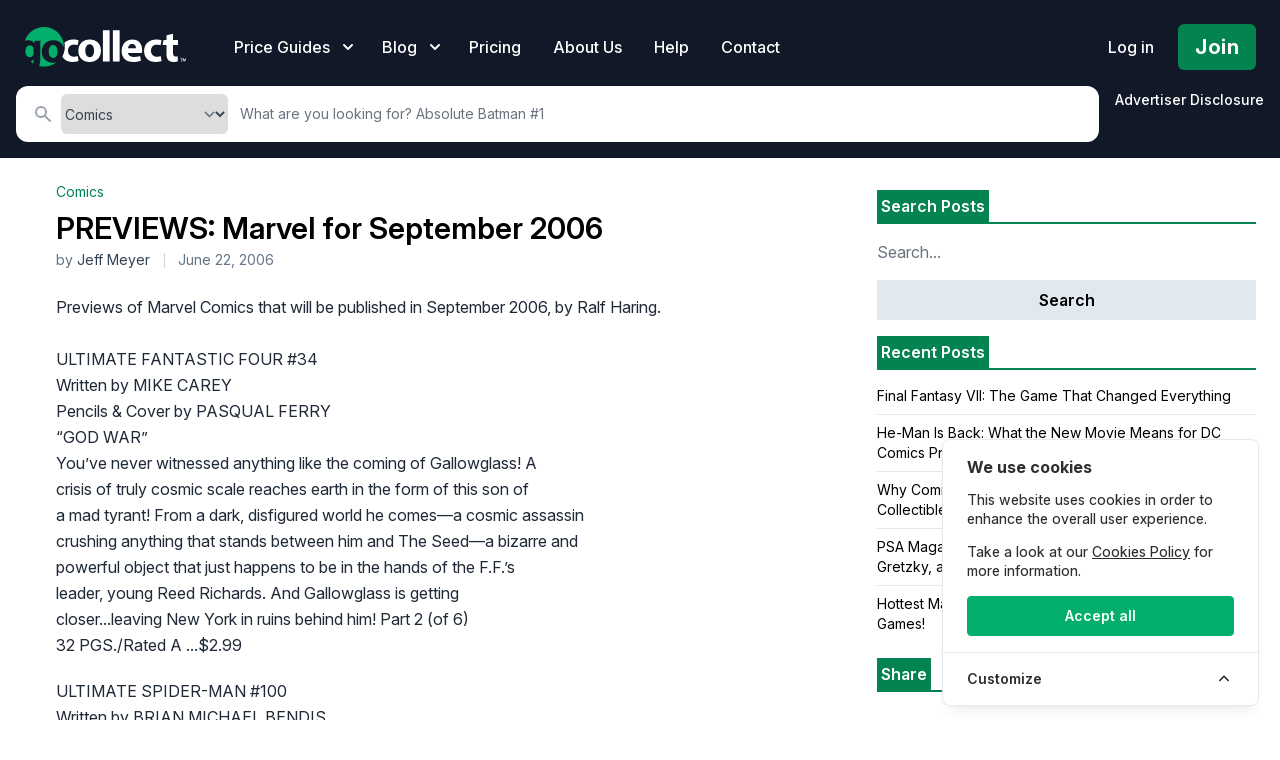

--- FILE ---
content_type: text/html; charset=UTF-8
request_url: https://gocollect.com/blog/marvel_comics_for_september_2006/
body_size: 53539
content:
<!DOCTYPE html>
<html lang="en">
<head>    <link href="/rappasoft/laravel-livewire-tables/core.min.css" rel="stylesheet" />     <link href="/rappasoft/laravel-livewire-tables/thirdparty.css" rel="stylesheet" />
    <meta charset="utf-8">
    <meta name="viewport" content="width=device-width, initial-scale=1">
    <meta name="csrf-token" content="NB5Pr6iLvxcmpWgUPWjlxYTa1gn1MaektcflfW8i">

	<title>GoCollect Blog: PREVIEWS: Marvel for September 2006</title>
    			<meta property="og:title" content="GoCollect Blog: PREVIEWS: Marvel for September 2006" />
		
			<link rel="canonical" href="https://gocollect.com/blog/marvel_comics_for_september_2006" />
	
	<script type="application/ld+json">
{
  "@context": "https://schema.org",
  "@type": "BlogPosting",
  "headline": "PREVIEWS: Marvel for September 2006",
  "description": "",
  "image": null,
  "author": {
    "@type": "Person",
    "name": "Jeff Meyer"    },
    "datePublished": "2006-06-22T05:36:00+00:00",
  "dateModified": "2026-02-03T05:09:27+00:00",
  "mainEntityOfPage": "https://gocollect.com/blog/marvel_comics_for_september_2006",
  "publisher": {
    "@type": "Organization",
    "name": "GoCollect",
    "logo": {
      "@type": "ImageObject",
      "url": "https://gocollect.com/static/web/img/gocollect-logo-green.svg"
    }
  }
}
</script>

	
	<link rel="stylesheet" href="https://gocollect.com/css/inter/inter.css"/>
	<link rel="stylesheet" href="https://gocollect.com/css/laravel-cookie-consent/style.css">
	<link rel="icon" type="image/x-icon" href="/favicon.ico" />
	<link rel="preload" as="style" href="https://gocollect.com/build/assets/app-8c4411ff.css" /><link rel="modulepreload" href="https://gocollect.com/build/assets/app-28d16273.js" /><link rel="stylesheet" href="https://gocollect.com/build/assets/app-8c4411ff.css" data-navigate-track="reload" /><script type="module" src="https://gocollect.com/build/assets/app-28d16273.js" data-navigate-track="reload"></script>	<link rel="stylesheet" href="https://gocollect.com/css/swiper/swiper-bundle.min.css"/>

    <!-- Livewire Styles --><style >[wire\:loading][wire\:loading], [wire\:loading\.delay][wire\:loading\.delay], [wire\:loading\.inline-block][wire\:loading\.inline-block], [wire\:loading\.inline][wire\:loading\.inline], [wire\:loading\.block][wire\:loading\.block], [wire\:loading\.flex][wire\:loading\.flex], [wire\:loading\.table][wire\:loading\.table], [wire\:loading\.grid][wire\:loading\.grid], [wire\:loading\.inline-flex][wire\:loading\.inline-flex] {display: none;}[wire\:loading\.delay\.none][wire\:loading\.delay\.none], [wire\:loading\.delay\.shortest][wire\:loading\.delay\.shortest], [wire\:loading\.delay\.shorter][wire\:loading\.delay\.shorter], [wire\:loading\.delay\.short][wire\:loading\.delay\.short], [wire\:loading\.delay\.default][wire\:loading\.delay\.default], [wire\:loading\.delay\.long][wire\:loading\.delay\.long], [wire\:loading\.delay\.longer][wire\:loading\.delay\.longer], [wire\:loading\.delay\.longest][wire\:loading\.delay\.longest] {display: none;}[wire\:offline][wire\:offline] {display: none;}[wire\:dirty]:not(textarea):not(input):not(select) {display: none;}:root {--livewire-progress-bar-color: #2299dd;}[x-cloak] {display: none !important;}[wire\:cloak] {display: none !important;}dialog#livewire-error::backdrop {background-color: rgba(0, 0, 0, .6);}</style>
    
	
	<script src="https://gocollect.com/js/highcharts/highcharts.js"></script>
	<script src="https://gocollect.com/js/highcharts/modules/series-label.js"></script>
	<script src="https://gocollect.com/js/highcharts/modules/accessibility.js"></script>
	<script src="https://gocollect.com/js/swiper/swiper-bundle.min.js"></script>
    	<!-- Cookie Consent --><script src="https://gocollect.com/cookie-consent/script?id=315406049eddee3c0ab76e4e41c0692d" defer></script>	<script src="/rappasoft/laravel-livewire-tables/core.min.js"  ></script> <script src="/rappasoft/laravel-livewire-tables/thirdparty.min.js"  ></script></head>
<body class="font-sans antialiased bg-white" x-data="{ snowing: false }">
	<aside id="cookies-policy" class="cookies cookies--no-js" data-text="{&quot;more&quot;:&quot;More details&quot;,&quot;less&quot;:&quot;Less details&quot;}">
	<style>
		#cookies-policy.cookies--closing {
			opacity: 1 !important;
			transform: none !important;
		}
	</style>
    <div class="cookies__alert">
        <div class="cookies__container">
            <div class="cookies__wrapper">
                <h2 class="cookies__title ">We use cookies</h2>
                <div class="cookies__intro">
                    <p>This website uses cookies in order to enhance the overall user experience.</p>
                                            <p>Take a look at our <a href="https://gocollect.com/privacy-policy">Cookies Policy</a> for more information.</p>
                                    </div>
                <div class="cookies__actions">
                    <form action="https://gocollect.com/cookie-consent/accept-essentials" method="post" data-cookie-action="accept.essentials" class="cookiesBtn cookiesBtn--essentials">
    <input type="hidden" name="_token" value="NB5Pr6iLvxcmpWgUPWjlxYTa1gn1MaektcflfW8i" autocomplete="off">    <button type="submit" class="cookiesBtn__link">
        <span class="cookiesBtn__label">Only essentials</span>
    </button>
</form>
                    <form action="https://gocollect.com/cookie-consent/accept-all" method="post" data-cookie-action="accept.all" class="cookiesBtn cookiesBtn--accept">
    <input type="hidden" name="_token" value="NB5Pr6iLvxcmpWgUPWjlxYTa1gn1MaektcflfW8i" autocomplete="off">    <button type="submit" class="cookiesBtn__link">
        <span class="cookiesBtn__label">Accept all</span>
    </button>
</form>
                </div>
            </div>
        </div>
            <a href="#cookies-policy-customize" class="cookies__btn cookies__btn--customize">
                <span>Customize</span>
                <svg width="20" height="20" viewBox="0 0 20 20" fill="none" xmlns="http://www.w3.org/2000/svg" aria-hidden="true">
                    <path d="M14.7559 11.9782C15.0814 11.6527 15.0814 11.1251 14.7559 10.7996L10.5893 6.63297C10.433 6.47669 10.221 6.3889 10 6.38889C9.77899 6.38889 9.56703 6.47669 9.41075 6.63297L5.24408 10.7996C4.91864 11.1251 4.91864 11.6527 5.24408 11.9782C5.56951 12.3036 6.09715 12.3036 6.42259 11.9782L10 8.40074L13.5774 11.9782C13.9028 12.3036 14.4305 12.3036 14.7559 11.9782Z" fill="#2C2E30"/>
                </svg>
            </a>
        <div class="cookies__expandable cookies__expandable--custom" id="cookies-policy-customize">
            <form action="https://gocollect.com/cookie-consent/configure" method="post" class="cookies__customize">
                <input type="hidden" name="_token" value="NB5Pr6iLvxcmpWgUPWjlxYTa1gn1MaektcflfW8i" autocomplete="off">                <div class="cookies__sections">
                                        <div class="cookies__section">
                        <label for="cookies-policy-check-essentials" class="cookies__category">
                                                            <input type="hidden" name="categories[]" value="essentials" />
                                <input type="checkbox" name="categories[]" value="essentials" id="cookies-policy-check-essentials" checked="checked" disabled="disabled" />
                                                        <span class="cookies__box">
                                <strong class="cookies__label">Essential cookies</strong>
                            </span>
                                                            <p class="cookies__info">There are some cookies that we have to include in order for certain web pages to function. For this reason, they do not require your consent.</p>
                                                    </label>

                        <div class="cookies__expandable" id="cookies-policy-essentials">
                            <ul class="cookies__definitions">
                                                                <li class="cookies__cookie">
                                    <p class="cookies__name">gocollectcom_cookie_consent</p>
                                    <p class="cookies__duration">1 year 1 month 1 day</p>
                                                                            <p class="cookies__description">Used to store the user&#039;s cookie consent preferences.</p>
                                                                    </li>
                                                                <li class="cookies__cookie">
                                    <p class="cookies__name">gocollectcom_session</p>
                                    <p class="cookies__duration">4 hours</p>
                                                                            <p class="cookies__description">Used to identify the user&#039;s browsing session.</p>
                                                                    </li>
                                                                <li class="cookies__cookie">
                                    <p class="cookies__name">XSRF-TOKEN</p>
                                    <p class="cookies__duration">4 hours</p>
                                                                            <p class="cookies__description">Used to secure both the user and our website against cross-site request forgery attacks.</p>
                                                                    </li>
                                                                <li class="cookies__cookie">
                                    <p class="cookies__name">gcsid</p>
                                    <p class="cookies__duration">6 months 2 weeks 15 hours 20 minutes</p>
                                                                            <p class="cookies__description">Session id cookie is used to support the browsing session identification.</p>
                                                                    </li>
                                                                <li class="cookies__cookie">
                                    <p class="cookies__name">gcvid</p>
                                    <p class="cookies__duration">6 months 2 weeks 15 hours 20 minutes</p>
                                                                            <p class="cookies__description">Current visitor id cookie is used to support the visitor&#039;s browsing session.</p>
                                                                    </li>
                                                                <li class="cookies__cookie">
                                    <p class="cookies__name">ab_test</p>
                                    <p class="cookies__duration">6 months 2 weeks 15 hours 20 minutes</p>
                                                                            <p class="cookies__description">Used for A/B testing to optimize website improvements without tracking personal data.</p>
                                                                    </li>
                                                            </ul>
                        </div>
                        <a href="#cookies-policy-essentials" class="cookies__details">More details</a>
                    </div>
                                        <div class="cookies__section">
                        <label for="cookies-policy-check-analytics" class="cookies__category">
                                                            <input type="checkbox" name="categories[]" value="analytics" id="cookies-policy-check-analytics" />
                                                        <span class="cookies__box">
                                <strong class="cookies__label">Analytics cookies</strong>
                            </span>
                                                            <p class="cookies__info">We use these for internal research on how we can improve the service we provide for all our users. These cookies assess how you interact with our website.</p>
                                                    </label>

                        <div class="cookies__expandable" id="cookies-policy-analytics">
                            <ul class="cookies__definitions">
                                                                <li class="cookies__cookie">
                                    <p class="cookies__name">GoogleTagManger</p>
                                    <p class="cookies__duration">6 months 2 weeks 15 hours 20 minutes</p>
                                                                            <p class="cookies__description">This cookie enables Google Tag Manager to load tags from Google and Meta, to track website performance and activity.</p>
                                                                    </li>
                                                            </ul>
                        </div>
                        <a href="#cookies-policy-analytics" class="cookies__details">More details</a>
                    </div>
                                        <div class="cookies__section">
                        <label for="cookies-policy-check-optional" class="cookies__category">
                                                            <input type="checkbox" name="categories[]" value="optional" id="cookies-policy-check-optional" />
                                                        <span class="cookies__box">
                                <strong class="cookies__label">Optional cookies</strong>
                            </span>
                                                            <p class="cookies__info">These cookies enable features that could improve your user experience, but their absence will not impact your ability to browse our website.</p>
                                                    </label>

                        <div class="cookies__expandable" id="cookies-policy-optional">
                            <ul class="cookies__definitions">
                                                                <li class="cookies__cookie">
                                    <p class="cookies__name">Rewardful</p>
                                    <p class="cookies__duration">6 months 2 weeks 15 hours 20 minutes</p>
                                                                            <p class="cookies__description">This cookie enables us to attribute referrals and reward partners.</p>
                                                                    </li>
                                                            </ul>
                        </div>
                        <a href="#cookies-policy-optional" class="cookies__details">More details</a>
                    </div>
                                    </div>
                <div class="cookies__save">
                    <button type="submit" class="cookiesBtn__link">Save settings</button>
                </div>
            </form>
        </div>
    </div>
</aside>

<style>
	.cookiesBtn--essentials {
		display: none;
	}
	@media (max-width: 600px) {
		.cookies {
			font-size: 12.5px !important;
			padding: 6px 4px !important;
			max-width: 90vw !important;
			width: 300px !important;
			border-radius: 8px !important;
			margin: 0 auto !important;
			left: 50% !important;
			right: auto !important;
			transform: translateX(-50%) !important;
		}
		.cookies__title {
			font-size: 1em !important;
			margin-bottom: 0.3em !important;
		}
		.cookiesBtn,
		.cookiesBtn__link,
		.cookies__btn {
			font-size: 0.9em !important;
			padding: 5px 10px !important;
			min-width: 0 !important;
		}
		.cookies__intro p,
		.cookies__info,
		.cookies__description {
			font-size: 0.93em !important;
		}
		.cookies__actions {
			flex-direction: column !important;
			gap: 6px !important;
		}
	}

</style>
<script data-cookie-consent>
    (()=>{var e,t={148:()=>{var e=document.querySelector("#cookies-policy"),t=document.querySelector(".cookiereset");if(t&&t.addEventListener("submit",(function(e){return function(e){if(e.preventDefault(),document.querySelector("#cookies-policy"))return;window.LaravelCookieConsent.reset()}(e)})),e){var o=e.querySelector(".cookies__btn--customize"),n=e.querySelectorAll(".cookies__details"),i=e.querySelector(".cookiesBtn--accept"),r=e.querySelector(".cookiesBtn--essentials"),s=e.querySelector(".cookies__customize"),c=JSON.parse(e.getAttribute("data-text"));e.removeAttribute("data-text"),e.classList.remove("cookies--no-js"),e.classList.add("cookies--closing"),setTimeout((function(){e.classList.remove("cookies--closing")}),310);for(var u=0;u<n.length;u++)n[u].addEventListener("click",(function(e){return a(e,e.target,!1)}));o.addEventListener("click",(function(e){return a(e,o)})),i.addEventListener("submit",(function(e){return function(e){e.preventDefault(),window.LaravelCookieConsent.acceptAll(),l()}(e)})),r.addEventListener("submit",(function(e){return function(e){e.preventDefault(),window.LaravelCookieConsent.acceptEssentials(),l()}(e)})),s.addEventListener("submit",(function(e){return function(e){e.preventDefault(),window.LaravelCookieConsent.configure(new FormData(e.target)),l()}(e)})),window.addEventListener("resize",(function(t){window.innerHeight<=e.offsetHeight?e.querySelector(".cookies__sections").style.maxHeight="50vh":e.querySelector(".cookies__sections").removeAttribute("style")}))}function a(t,o){var n=!(arguments.length>2&&void 0!==arguments[2])||arguments[2];t.preventDefault(),t.target.blur();var i=e.querySelector(o.getAttribute("href")),r=i.firstElementChild.offsetHeight,s=i.classList.contains("cookies__expandable--open");i.setAttribute("style","height:"+(s?r:0)+"px"),function(e,t,o){if(e)return;o.target.textContent=t?c.more:c.less}(n,s,t),setTimeout((function(){i.classList.toggle("cookies__expandable--open"),i.setAttribute("style","height:"+(s?0:r)+"px"),setTimeout((function(){i.removeAttribute("style")}),310)}),10),function(t,o){if(!t)return;var n=e.querySelector(".cookies__container"),i=n.firstElementChild.offsetHeight;n.setAttribute("style","height:"+(o?0:i)+"px"),setTimeout(function(e){return function(){e.classList.toggle("cookies--show"),n.classList.toggle("cookies__container--hide"),n.setAttribute("style","height:"+(o?i:0)+"px"),setTimeout((function(){n.removeAttribute("style")}),320)}}(e),10)}(n,s)}function l(){e.classList.add("cookies--closing"),setTimeout(function(e){return function(){e.parentNode.querySelectorAll("[data-cookie-consent]").forEach((function(e){e.parentNode.removeChild(e)})),e.parentNode.removeChild(e)}}(e),210)}},985:()=>{}},o={};function n(e){var i=o[e];if(void 0!==i)return i.exports;var r=o[e]={exports:{}};return t[e](r,r.exports,n),r.exports}n.m=t,e=[],n.O=(t,o,i,r)=>{if(!o){var s=1/0;for(l=0;l<e.length;l++){for(var[o,i,r]=e[l],c=!0,u=0;u<o.length;u++)(!1&r||s>=r)&&Object.keys(n.O).every((e=>n.O[e](o[u])))?o.splice(u--,1):(c=!1,r<s&&(s=r));if(c){e.splice(l--,1);var a=i();void 0!==a&&(t=a)}}return t}r=r||0;for(var l=e.length;l>0&&e[l-1][2]>r;l--)e[l]=e[l-1];e[l]=[o,i,r]},n.o=(e,t)=>Object.prototype.hasOwnProperty.call(e,t),(()=>{var e={879:0,314:0};n.O.j=t=>0===e[t];var t=(t,o)=>{var i,r,[s,c,u]=o,a=0;if(s.some((t=>0!==e[t]))){for(i in c)n.o(c,i)&&(n.m[i]=c[i]);if(u)var l=u(n)}for(t&&t(o);a<s.length;a++)r=s[a],n.o(e,r)&&e[r]&&e[r][0](),e[r]=0;return n.O(l)},o=self.webpackChunklaravel_cookie_consent=self.webpackChunklaravel_cookie_consent||[];o.forEach(t.bind(null,0)),o.push=t.bind(null,o.push.bind(o))})(),n.O(void 0,[314],(()=>n(148)));var i=n.O(void 0,[314],(()=>n(985)));i=n.O(i)})();
</script>


	    <div class="bg-white">
        <div class="relative">

			<div
	class="absolute inset-0 pointer-events-none overflow-hidden top-[-10px]"
	x-show="snowing"
	x-transition.opacity
>
	<template x-for="i in 100">
		<div
			:style="{
				left: `${Math.random() * 100}%`,
				animationDelay: `${Math.random() * 5}s`,
				animationDuration: `${Math.random() * 3 + 2}s`
			}"
			class="absolute w-2 h-2 bg-white rounded-full opacity-75 holiday-snowflake"
		></div>
	</template>
</div>

            <header
				class="relative pb-2 sm:pb-2 bg-gray-900"
				x-data="{ mobileOpen: false, open: false, blogOpen: false }"
			>

                <!-- Desktop Menu -->
                <div class="bg-gray-900 pt-6">
                    <nav class="relative max-w-screen max-w-7xl mx-auto flex items-center justify-between px-4 sm:px-6" aria-label="Global">
                        <div class="flex items-center flex-1">
                            <div class="flex items-center justify-between w-full lg:w-auto">
								<div class="flex justify-between w-auto">
									<a href="/" class="my-auto">
										<span class="sr-only">GoCollect</span>
										<img class="h-7 w-auto sm:h-10" src="https://gocollect.com/static/web/img/gocollect-logo-green.svg" alt="GoCollect Logo" width="235" height="240">
									</a>
									<div class="my-auto ml-3 space-x-4 sm:space-x-6 sm:flex sm:ml-12 lg:ml-8 xl:ml-12">
										<div
											class="relative"
										>
											<button
												type="button"
												class="group inline-flex items-center text-sm sm:text-base font-medium text-white hover:text-gray-300 "
												:class="{ 'text-gray-300': open, 'text-white': !(open) }"
												@click.prevent="open = !(open)"
											>
												<span>Price Guides</span>
												<svg x-state:on="Item active" x-state:off="Item inactive" class="sm:ml-2 h-5 w-5 group-hover:text-gray-300 text-white" :class="{ 'text-gray-300': open, 'text-white': !(open) }" xmlns="http://www.w3.org/2000/svg" viewBox="0 0 20 20" fill="currentColor" aria-hidden="true">
													<path fill-rule="evenodd" d="M5.293 7.293a1 1 0 011.414 0L10 10.586l3.293-3.293a1 1 0 111.414 1.414l-4 4a1 1 0 01-1.414 0l-4-4a1 1 0 010-1.414z" clip-rule="evenodd"></path>
												</svg>
											</button>
											<div
												x-show="open"
												x-transition:enter="transition ease-out duration-200"
												x-transition:enter-start="opacity-0 translate-y-1"
												x-transition:enter-end="opacity-100 translate-y-0"
												x-transition:leave="transition ease-in duration-150"
												x-transition:leave-start="opacity-100 translate-y-0"
												x-transition:leave-end="opacity-0 translate-y-1"
												class="absolute z-20 -ml-28 md:-ml-4 mt-3 transform w-screen max-w-xs sm:max-w-md lg:max-w-3xl lg:left-1/4 lg:-translate-x-1/4"
												@click.outside="open = false"
												style="display: none;"
											>
												<div class="rounded-lg shadow-lg ring-1 ring-black ring-opacity-5 overflow-hidden">
																											<div class="relative grid gap-6 bg-white px-5 py-6 sm:gap-8 sm:p-8 lg:grid-cols-2 shadow">

	
		<a href="https://gocollect.com/comics" class="-m-3 p-3 flex items-start rounded-lg hover:bg-gray-50">
			<div class="flex-shrink-0 flex items-center justify-center h-10 w-10 rounded-md bg-green-600 text-white sm:h-12 sm:w-12">
				<svg xmlns="http://www.w3.org/2000/svg" viewBox="0 0 512 512" class="h-6 w-6 text-white" fill="none" stroke="currentColor">
    <path fill="currentColor" d="M256 32C114.6 32 0 125.1 0 240c0 49.6 21.4 95 57 130.7C44.5 421.1 2.7 466 2.2 466.5c-2.2 2.3-2.8 5.7-1.5 8.7S4.8 480 8 480c66.3 0 116-31.8 140.6-51.4 32.7 12.3 69 19.4 107.4 19.4 141.4 0 256-93.1 256-208S397.4 32 256 32zm0 336c-17.7 0-32-14.3-32-32s14.3-32 32-32 32 14.3 32 32-14.3 32-32 32zm25.4-110.4c-.8 8.2-7.7 14.4-15.9 14.4h-19c-8.2 0-15.1-6.2-15.9-14.4l-12.8-128c-.9-9.4 6.5-17.6 15.9-17.6h44.6c9.5 0 16.9 8.2 15.9 17.6l-12.8 128z"></path>
</svg>			</div>
			<div class="ml-4">
				<p class="text-base font-medium text-gray-900">
					Comic Books
				</p>
				<p class="mt-1 text-sm text-gray-500">
					Golden, Silver, Bronze, Copper, and Modern Age
				</p>
			</div>
		</a>

	
		<a href="https://gocollect.com/pokemon-cards" class="-m-3 p-3 flex items-start rounded-lg hover:bg-gray-50">
			<div class="flex-shrink-0 flex items-center justify-center h-10 w-10 rounded-md bg-green-600 text-white sm:h-12 sm:w-12">
				<svg id="Layer_1" data-name="Layer 1" class="h-6 w-6 text-white" xmlns="http://www.w3.org/2000/svg" viewBox="0 0 859 858.94" fill="currentColor" stroke="none" stroke-linecap="round" stroke-linejoin="round" stroke-width="1.5">
	<title>1</title>
	<path d="M1125,728.09c-22.82-11.92-47.94-14-72.71-16.74-84.93-9.42-170.26-11.81-255.62-13.15-5.36-.09-8-1.35-9.92-6.9-14.29-41-48.95-66-90.57-65.85-41.33.15-75.93,25.16-89.91,65.51-1.82,5.25-4,7.22-9.67,7.26q-96.89.76-193.54,7.64c-38,2.71-76.09,5.51-113.39,14.27a84.58,84.58,0,0,0-23.29,9.3c2-148.63,58.91-268.51,177.75-356.3C587,267.59,779.53,265.46,923.93,356.06,1077.85,452.62,1130.47,613.81,1125,728.09Z" transform="translate(-266.42 -290.87)"/><path d="M533.21,745.16c20.79,0,41.59.18,62.39-.12,5.61-.08,8.69.94,11,6.9,15.11,39.73,49.91,64,90.43,63.82,40.85-.19,73.77-24.14,89.2-65.16,1.54-4.1,3.49-5.71,8-5.56,43.75,1.55,87.53,2.5,131.26,4.41,39.37,1.72,78.73,4.11,117.91,8.56,23.39,2.66,46.77,5.29,69.43,12.32,7.31,2.27,9.43,5.9,8.39,13.5C1098.25,950.46,969.57,1094.3,805.89,1136c-229.83,58.53-459.29-73.73-524.13-302.16-5-17.6-8.25-35.58-11.41-53.59-1-5.59,2-7.22,5.93-8.73,13.39-5.18,27.48-7.57,41.57-9.6,35.64-5.11,71.49-8.17,107.45-10s71.92-3.69,107.88-5.53Zm534.1,63.39c-10.66-1.4-20.75-3-30.9-4-68.32-6.69-136.89-8.93-205.45-11.39-8-.28-12.59,2-17.3,8.77-58.2,83.65-179.81,82.34-236.3-2.41-3.15-4.72-6.29-6.57-11.93-6.36-76.6,2.88-153.26,4.4-229.42,14.52-9,1.2-10.44,3.5-8.14,11.83,15.89,57.44,42.31,109.4,82.63,153.34,94.88,103.36,212.71,145.16,351,123.29,95.38-15.09,173.32-63.17,233.79-138.69C1030.45,913.51,1054.16,863.88,1067.31,808.55Z" transform="translate(-266.42 -290.87)"/><path d="M763.45,720.79a67,67,0,1,1-133.92-.88c.2-36.61,30.49-66.4,67.38-66.26C733.56,653.78,763.53,684,763.45,720.79Z" transform="translate(-266.42 -290.87)"/>
</svg>
			</div>
			<div class="ml-4">
				<p class="text-base font-medium text-gray-900">
					Pokémon Cards
				</p>
				<p class="mt-1 text-sm text-gray-500">
					Pokémon TCG
				</p>
			</div>
		</a>

	
		<a href="https://gocollect.com/magazines" class="-m-3 p-3 flex items-start rounded-lg hover:bg-gray-50">
			<div class="flex-shrink-0 flex items-center justify-center h-10 w-10 rounded-md bg-green-600 text-white sm:h-12 sm:w-12">
				<svg xmlns="http://www.w3.org/2000/svg" class="h-6 w-6 text-white" viewBox="0 0 20 20" fill="currentColor">
	<path fill-rule="evenodd" d="M2 5a2 2 0 012-2h8a2 2 0 012 2v10a2 2 0 002 2H4a2 2 0 01-2-2V5zm3 1h6v4H5V6zm6 6H5v2h6v-2z" clip-rule="evenodd" />
	<path d="M15 7h1a2 2 0 012 2v5.5a1.5 1.5 0 01-3 0V7z" />
</svg>
			</div>
			<div class="ml-4">
				<p class="text-base font-medium text-gray-900">
					Magazines
				</p>
				<p class="mt-1 text-sm text-gray-500">
					Sports Illustrated, Nintendo Power, Playboy
				</p>
			</div>
		</a>

	
		<a href="https://gocollect.com/video-games" class="-m-3 p-3 flex items-start rounded-lg hover:bg-gray-50">
			<div class="flex-shrink-0 flex items-center justify-center h-10 w-10 rounded-md bg-green-600 text-white sm:h-12 sm:w-12">
				<svg  xmlns="http://www.w3.org/2000/svg" viewBox="0 0 640 512" class="h-6 w-6 text-white" fill="none" stroke="currentColor">
    <path fill="currentColor" d="M638.59 368.22l-33.37-211.59c-8.86-50.26-48.4-90.77-100.66-103.13h-.07a803.19 803.19 0 0 0-369 0C83.17 65.86 43.64 106.36 34.78 156.63L1.41 368.22C-8.9 426.73 38.8 480 101.51 480c49.67 0 93.77-30.07 109.48-74.64l7.52-21.36h203l7.49 21.36C444.72 449.93 488.82 480 538.49 480c62.71 0 110.41-53.27 100.1-111.78zM280 236a12 12 0 0 1-12 12h-52v52a12 12 0 0 1-12 12h-24a12 12 0 0 1-12-12v-52h-52a12 12 0 0 1-12-12v-24a12 12 0 0 1 12-12h52v-52a12 12 0 0 1 12-12h24a12 12 0 0 1 12 12v52h52a12 12 0 0 1 12 12zm152 76a40 40 0 1 1 40-40 40 40 0 0 1-40 40zm64-96a40 40 0 1 1 40-40 40 40 0 0 1-40 40z"></path>
</svg>			</div>
			<div class="ml-4">
				<p class="text-base font-medium text-gray-900">
					Video Games
				</p>
				<p class="mt-1 text-sm text-gray-500">
					Nintendo, PlayStation, SEGA, XBox, Atari, Game Boy
				</p>
			</div>
		</a>

	
		<a href="https://gocollect.com/concert-posters" class="-m-3 p-3 flex items-start rounded-lg hover:bg-gray-50">
			<div class="flex-shrink-0 flex items-center justify-center h-10 w-10 rounded-md bg-green-600 text-white sm:h-12 sm:w-12">
				<svg  xmlns="http://www.w3.org/2000/svg" viewBox="0 0 512 512" class="h-6 w-6 text-white" fill="none" stroke="currentColor">
    <path fill="currentColor" d="M511.21 39.54a48.1 48.1 0 0 0-37.79-38.23C450.48-3 450.66.78 366.74 54.9A32.12 32.12 0 0 0 352 81.82v33.25L243.76 223.23a39.42 39.42 0 0 1-3.18-38.43l17.29-37.13a18.82 18.82 0 0 0-30.38-21.24l-38.31 38.28a77.44 77.44 0 0 0-18.24 28.84 77.63 77.63 0 0 1-40.52 44.37L54 273.29C-3.23 296.15-18.4 370 25.16 413.53l73.39 73.33c43.56 43.53 117.45 28.37 140.35-28.78l35.4-76.39a77.62 77.62 0 0 1 44.41-40.49 77.68 77.68 0 0 0 28.86-18.2l21.56-21.55a19.87 19.87 0 0 0-20.1-33L325.31 276a39.6 39.6 0 0 1-36.75-7.11L461.6 96c.82.05 1.56.35 2.4.35a48 48 0 0 0 47.21-56.81zm-329.56 354.8l-11.31 11.31a8 8 0 0 1-11.31 0L106.34 353a8 8 0 0 1 0-11.32l11.31-11.31a8 8 0 0 1 11.32 0L181.65 383a8 8 0 0 1 0 11.34zm64-64l-11.31 11.31a8 8 0 0 1-11.31 0L170.34 289a8 8 0 0 1 0-11.32l11.31-11.31a8 8 0 0 1 11.32 0L245.65 319a8 8 0 0 1 0 11.34z"></path>
</svg>			</div>
			<div class="ml-4">
				<p class="text-base font-medium text-gray-900">
					Concert Posters
				</p>
				<p class="mt-1 text-sm text-gray-500">
					Family Dog, Art of Rock, Maximum Plunder, Bill Graham
				</p>
			</div>
		</a>

	
		<a href="https://gocollect.com/mtg-cards" class="-m-3 p-3 flex items-start rounded-lg hover:bg-gray-50">
			<div class="flex-shrink-0 flex items-center justify-center h-10 w-10 rounded-md bg-green-600 text-white sm:h-12 sm:w-12">
				<svg class="h-6 w-6 text-white" viewBox="0 0 16 16" xmlns="http://www.w3.org/2000/svg" version="1.1" fill="none" stroke="currentColor" stroke-linecap="round" stroke-linejoin="round" stroke-width="1.5">
	<rect height="11.5" width="8.25" y="2.75" x="1.75"/>
	<path d="m10 3.75 4.25 2-4.25 7.5"/>
</svg>
			</div>
			<div class="ml-4">
				<p class="text-base font-medium text-gray-900">
					MTG Cards
				</p>
				<p class="mt-1 text-sm text-gray-500">
					Magic: The Gathering
				</p>
			</div>
		</a>

	
    <span class="-m-3 p-3 flex items-start rounded-lg hover:bg-gray-50">
        <div class="flex-shrink-0 flex items-center justify-center h-10 w-10 rounded-md bg-green-600 text-white sm:h-12 sm:w-12">
            <svg class="h-6 w-6 text-white" xmlns="http://www.w3.org/2000/svg" fill="none" viewBox="0 0 352 512" stroke="currentColor">
                <path fill="currentColor" d="M176 80c-52.94 0-96 43.06-96 96 0 8.84 7.16 16 16 16s16-7.16 16-16c0-35.3 28.72-64 64-64 8.84 0 16-7.16 16-16s-7.16-16-16-16zM96.06 459.17c0 3.15.93 6.22 2.68 8.84l24.51 36.84c2.97 4.46 7.97 7.14 13.32 7.14h78.85c5.36 0 10.36-2.68 13.32-7.14l24.51-36.84c1.74-2.62 2.67-5.7 2.68-8.84l.05-43.18H96.02l.04 43.18zM176 0C73.72 0 0 82.97 0 176c0 44.37 16.45 84.85 43.56 115.78 16.64 18.99 42.74 58.8 52.42 92.16v.06h48v-.12c-.01-4.77-.72-9.51-2.15-14.07-5.59-17.81-22.82-64.77-62.17-109.67-20.54-23.43-31.52-53.15-31.61-84.14-.2-73.64 59.67-128 127.95-128 70.58 0 128 57.42 128 128 0 30.97-11.24 60.85-31.65 84.14-39.11 44.61-56.42 91.47-62.1 109.46a47.507 47.507 0 0 0-2.22 14.3v.1h48v-.05c9.68-33.37 35.78-73.18 52.42-92.16C335.55 260.85 352 220.37 352 176 352 78.8 273.2 0 176 0z" class=""></path>
            </svg>
        </div>
        <div class="ml-4">
            <p class="text-base font-medium text-gray-900">
                More Coming Soon
            </p>
            <p class="mt-1 text-sm text-gray-500">
                Coins, Movie Posters, Tickets, Action Figures, Funko Pops
            </p>
        </div>
    </span>

</div>
<div class="p-5 bg-gray-50 sm:p-8">
    <div class="-m-3 p-3 flow-root rounded-md hover:bg-gray-100">
        <div class="flex items-center">
            <div class="text-base font-medium text-gray-900">
                Don't see what you're looking for?
            </div>
        </div>
        <p class="mt-1 text-sm text-gray-500">
            We want your input
        </p>
        <div>
            <a href="https://gocollect.com/contact" class="inline-flex justify-center py-2 px-4 mt-3 border border-transparent shadow-sm text-base font-medium rounded-md text-white bg-green-700 hover:bg-green-600 focus:outline-none focus:ring-2 focus:ring-offset-2 focus:ring-green-500">
                Share Feedback
            </a>
        </div>
    </div>
</div>
																									</div>
											</div>
										</div>
									</div>
																			<div class="my-auto ml-2 space-x-4 sm:space-x-6 sm:flex sm:ml-6">
											<div
												class="relative"
											>
												<button
													type="button"
													class="group inline-flex items-center text-sm sm:text-base font-medium text-white hover:text-gray-300 "
													:class="{ 'text-gray-300': blogOpen, 'text-white': !(blogOpen) }"
													@click.prevent="blogOpen = !(blogOpen)"
												>
													<span>Blog</span>
													<svg x-state:on="Item active" x-state:off="Item inactive" class="sm:ml-2 h-5 w-5 group-hover:text-gray-300 text-white" :class="{ 'text-gray-300': blogOpen, 'text-white': !(blogOpen) }" xmlns="http://www.w3.org/2000/svg" viewBox="0 0 20 20" fill="currentColor" aria-hidden="true">
														<path fill-rule="evenodd" d="M5.293 7.293a1 1 0 011.414 0L10 10.586l3.293-3.293a1 1 0 111.414 1.414l-4 4a1 1 0 01-1.414 0l-4-4a1 1 0 010-1.414z" clip-rule="evenodd"></path>
													</svg>
												</button>
												<div
													x-show="blogOpen"
													x-transition:enter="transition ease-out duration-200"
													x-transition:enter-start="opacity-0 translate-y-1"
													x-transition:enter-end="opacity-100 translate-y-0"
													x-transition:leave="transition ease-in duration-150"
													x-transition:leave-start="opacity-100 translate-y-0"
													x-transition:leave-end="opacity-0 translate-y-1"
													class="absolute z-20 -ml-60 lg:-ml-4 mt-3 transform w-auto lg:w-screen max-w-md lg:left-1/4 lg:-translate-x-1/4 lg:max-w-xl"
													@click.outside="blogOpen = false"
													style="display: none;"
												>
													<div class="rounded-lg shadow-lg ring-1 ring-black ring-opacity-5 overflow-hidden">
																													<div class="relative grid gap-y-6 bg-white px-5 py-6 sm:gap-y-8 sm:p-8 lg:grid-cols-2 shadow">
	<div>
		<a href="https://gocollect.com/blog" class="-m-3 p-3 flex items-start rounded-lg hover:bg-gray-50">
			<div class="flex-shrink-0 flex items-center justify-center h-10 w-10 rounded-md bg-green-500 text-white sm:h-12 sm:w-12">
				<svg xmlns="http://www.w3.org/2000/svg" class="h-6 w-6 text-white" fill="none" viewBox="0 0 24 24" stroke="currentColor">
    <path stroke-linecap="round" stroke-linejoin="round" stroke-width="2" d="M12 8v4l3 3m6-3a9 9 0 11-18 0 9 9 0 0118 0z" />
</svg>			</div>
			<div class="my-auto ml-4">
				<p class="text-base font-medium text-gray-900">
					Latest Articles
				</p>
			</div>
		</a>
	</div>
	<div></div>
	<div class="lg:pr-8 space-y-4">
		<div class="pb-1 text-lg font-bold border-b">
			Top Categories
		</div>
		<div>
							<a href="https://gocollect.com/blog/category/comics" class="-m-3 p-3 flex items-start rounded-lg hover:bg-gray-50">
					<div class="flex-shrink-0 flex items-center justify-center h-10 w-10 rounded-md bg-green-500 text-white sm:h-12 sm:w-12">
						<svg xmlns="http://www.w3.org/2000/svg" viewBox="0 0 512 512" class="h-6 w-6 text-white" fill="none" stroke="currentColor">
    <path fill="currentColor" d="M256 32C114.6 32 0 125.1 0 240c0 49.6 21.4 95 57 130.7C44.5 421.1 2.7 466 2.2 466.5c-2.2 2.3-2.8 5.7-1.5 8.7S4.8 480 8 480c66.3 0 116-31.8 140.6-51.4 32.7 12.3 69 19.4 107.4 19.4 141.4 0 256-93.1 256-208S397.4 32 256 32zm0 336c-17.7 0-32-14.3-32-32s14.3-32 32-32 32 14.3 32 32-14.3 32-32 32zm25.4-110.4c-.8 8.2-7.7 14.4-15.9 14.4h-19c-8.2 0-15.1-6.2-15.9-14.4l-12.8-128c-.9-9.4 6.5-17.6 15.9-17.6h44.6c9.5 0 16.9 8.2 15.9 17.6l-12.8 128z"></path>
</svg>					</div>
					<div class="my-auto ml-4">
						<p class="text-base font-medium text-gray-900">
							Comics
						</p>
					</div>
				</a>
							<a href="https://gocollect.com/blog/category/pokemon-cards" class="-m-3 p-3 flex items-start rounded-lg hover:bg-gray-50">
					<div class="flex-shrink-0 flex items-center justify-center h-10 w-10 rounded-md bg-green-500 text-white sm:h-12 sm:w-12">
						<svg id="Layer_1" data-name="Layer 1" class="h-6 w-6 text-white" xmlns="http://www.w3.org/2000/svg" viewBox="0 0 859 858.94" fill="currentColor" stroke="none" stroke-linecap="round" stroke-linejoin="round" stroke-width="1.5">
	<title>1</title>
	<path d="M1125,728.09c-22.82-11.92-47.94-14-72.71-16.74-84.93-9.42-170.26-11.81-255.62-13.15-5.36-.09-8-1.35-9.92-6.9-14.29-41-48.95-66-90.57-65.85-41.33.15-75.93,25.16-89.91,65.51-1.82,5.25-4,7.22-9.67,7.26q-96.89.76-193.54,7.64c-38,2.71-76.09,5.51-113.39,14.27a84.58,84.58,0,0,0-23.29,9.3c2-148.63,58.91-268.51,177.75-356.3C587,267.59,779.53,265.46,923.93,356.06,1077.85,452.62,1130.47,613.81,1125,728.09Z" transform="translate(-266.42 -290.87)"/><path d="M533.21,745.16c20.79,0,41.59.18,62.39-.12,5.61-.08,8.69.94,11,6.9,15.11,39.73,49.91,64,90.43,63.82,40.85-.19,73.77-24.14,89.2-65.16,1.54-4.1,3.49-5.71,8-5.56,43.75,1.55,87.53,2.5,131.26,4.41,39.37,1.72,78.73,4.11,117.91,8.56,23.39,2.66,46.77,5.29,69.43,12.32,7.31,2.27,9.43,5.9,8.39,13.5C1098.25,950.46,969.57,1094.3,805.89,1136c-229.83,58.53-459.29-73.73-524.13-302.16-5-17.6-8.25-35.58-11.41-53.59-1-5.59,2-7.22,5.93-8.73,13.39-5.18,27.48-7.57,41.57-9.6,35.64-5.11,71.49-8.17,107.45-10s71.92-3.69,107.88-5.53Zm534.1,63.39c-10.66-1.4-20.75-3-30.9-4-68.32-6.69-136.89-8.93-205.45-11.39-8-.28-12.59,2-17.3,8.77-58.2,83.65-179.81,82.34-236.3-2.41-3.15-4.72-6.29-6.57-11.93-6.36-76.6,2.88-153.26,4.4-229.42,14.52-9,1.2-10.44,3.5-8.14,11.83,15.89,57.44,42.31,109.4,82.63,153.34,94.88,103.36,212.71,145.16,351,123.29,95.38-15.09,173.32-63.17,233.79-138.69C1030.45,913.51,1054.16,863.88,1067.31,808.55Z" transform="translate(-266.42 -290.87)"/><path d="M763.45,720.79a67,67,0,1,1-133.92-.88c.2-36.61,30.49-66.4,67.38-66.26C733.56,653.78,763.53,684,763.45,720.79Z" transform="translate(-266.42 -290.87)"/>
</svg>
					</div>
					<div class="my-auto ml-4">
						<p class="text-base font-medium text-gray-900">
							Pokémon Cards
						</p>
					</div>
				</a>
							<a href="https://gocollect.com/blog/category/magazines" class="-m-3 p-3 flex items-start rounded-lg hover:bg-gray-50">
					<div class="flex-shrink-0 flex items-center justify-center h-10 w-10 rounded-md bg-green-500 text-white sm:h-12 sm:w-12">
						<svg xmlns="http://www.w3.org/2000/svg" class="h-6 w-6 text-white" viewBox="0 0 20 20" fill="currentColor">
	<path fill-rule="evenodd" d="M2 5a2 2 0 012-2h8a2 2 0 012 2v10a2 2 0 002 2H4a2 2 0 01-2-2V5zm3 1h6v4H5V6zm6 6H5v2h6v-2z" clip-rule="evenodd" />
	<path d="M15 7h1a2 2 0 012 2v5.5a1.5 1.5 0 01-3 0V7z" />
</svg>
					</div>
					<div class="my-auto ml-4">
						<p class="text-base font-medium text-gray-900">
							Magazines
						</p>
					</div>
				</a>
							<a href="https://gocollect.com/blog/category/video-games" class="-m-3 p-3 flex items-start rounded-lg hover:bg-gray-50">
					<div class="flex-shrink-0 flex items-center justify-center h-10 w-10 rounded-md bg-green-500 text-white sm:h-12 sm:w-12">
						<svg  xmlns="http://www.w3.org/2000/svg" viewBox="0 0 640 512" class="h-6 w-6 text-white" fill="none" stroke="currentColor">
    <path fill="currentColor" d="M638.59 368.22l-33.37-211.59c-8.86-50.26-48.4-90.77-100.66-103.13h-.07a803.19 803.19 0 0 0-369 0C83.17 65.86 43.64 106.36 34.78 156.63L1.41 368.22C-8.9 426.73 38.8 480 101.51 480c49.67 0 93.77-30.07 109.48-74.64l7.52-21.36h203l7.49 21.36C444.72 449.93 488.82 480 538.49 480c62.71 0 110.41-53.27 100.1-111.78zM280 236a12 12 0 0 1-12 12h-52v52a12 12 0 0 1-12 12h-24a12 12 0 0 1-12-12v-52h-52a12 12 0 0 1-12-12v-24a12 12 0 0 1 12-12h52v-52a12 12 0 0 1 12-12h24a12 12 0 0 1 12 12v52h52a12 12 0 0 1 12 12zm152 76a40 40 0 1 1 40-40 40 40 0 0 1-40 40zm64-96a40 40 0 1 1 40-40 40 40 0 0 1-40 40z"></path>
</svg>					</div>
					<div class="my-auto ml-4">
						<p class="text-base font-medium text-gray-900">
							Video Games
						</p>
					</div>
				</a>
							<a href="https://gocollect.com/blog/category/concert-posters" class="-m-3 p-3 flex items-start rounded-lg hover:bg-gray-50">
					<div class="flex-shrink-0 flex items-center justify-center h-10 w-10 rounded-md bg-green-500 text-white sm:h-12 sm:w-12">
						<svg  xmlns="http://www.w3.org/2000/svg" viewBox="0 0 512 512" class="h-6 w-6 text-white" fill="none" stroke="currentColor">
    <path fill="currentColor" d="M511.21 39.54a48.1 48.1 0 0 0-37.79-38.23C450.48-3 450.66.78 366.74 54.9A32.12 32.12 0 0 0 352 81.82v33.25L243.76 223.23a39.42 39.42 0 0 1-3.18-38.43l17.29-37.13a18.82 18.82 0 0 0-30.38-21.24l-38.31 38.28a77.44 77.44 0 0 0-18.24 28.84 77.63 77.63 0 0 1-40.52 44.37L54 273.29C-3.23 296.15-18.4 370 25.16 413.53l73.39 73.33c43.56 43.53 117.45 28.37 140.35-28.78l35.4-76.39a77.62 77.62 0 0 1 44.41-40.49 77.68 77.68 0 0 0 28.86-18.2l21.56-21.55a19.87 19.87 0 0 0-20.1-33L325.31 276a39.6 39.6 0 0 1-36.75-7.11L461.6 96c.82.05 1.56.35 2.4.35a48 48 0 0 0 47.21-56.81zm-329.56 354.8l-11.31 11.31a8 8 0 0 1-11.31 0L106.34 353a8 8 0 0 1 0-11.32l11.31-11.31a8 8 0 0 1 11.32 0L181.65 383a8 8 0 0 1 0 11.34zm64-64l-11.31 11.31a8 8 0 0 1-11.31 0L170.34 289a8 8 0 0 1 0-11.32l11.31-11.31a8 8 0 0 1 11.32 0L245.65 319a8 8 0 0 1 0 11.34z"></path>
</svg>					</div>
					<div class="my-auto ml-4">
						<p class="text-base font-medium text-gray-900">
							Concert Posters
						</p>
					</div>
				</a>
							<a href="https://gocollect.com/blog/category/trading-cards" class="-m-3 p-3 flex items-start rounded-lg hover:bg-gray-50">
					<div class="flex-shrink-0 flex items-center justify-center h-10 w-10 rounded-md bg-green-500 text-white sm:h-12 sm:w-12">
						<svg class="h-6 w-6 text-white" viewBox="0 0 16 16" xmlns="http://www.w3.org/2000/svg" version="1.1" fill="none" stroke="currentColor" stroke-linecap="round" stroke-linejoin="round" stroke-width="1.5">
	<rect height="11.5" width="8.25" y="2.75" x="1.75"/>
	<path d="m10 3.75 4.25 2-4.25 7.5"/>
</svg>
					</div>
					<div class="my-auto ml-4">
						<p class="text-base font-medium text-gray-900">
							MTG Cards
						</p>
					</div>
				</a>
					</div>
	</div>
	<div class="lg:pl-8 space-y-4">
		<div class="pb-1 text-lg font-bold border-b">
			<a href="https://gocollect.com/blog/category/comiclist" class="text-green-700 hover:text-green-600">
				ComicList
			</a>
		</div>
		<div>
							<a href="https://gocollect.com/blog/category/comiclist/this-week" class="-m-3 p-3 flex items-start rounded-lg hover:bg-gray-50">
					<div class="flex-shrink-0 flex items-center justify-center h-10 w-10 rounded-md bg-green-500 text-white sm:h-12 sm:w-12">
						<svg xmlns="http://www.w3.org/2000/svg" class="h-6 w-6 text-white" fill="none" viewBox="0 0 24 24" stroke="currentColor">
    <path stroke-linecap="round" stroke-linejoin="round" stroke-width="2" d="M12 8v4l3 3m6-3a9 9 0 11-18 0 9 9 0 0118 0z" />
</svg>					</div>
					<div class="my-auto ml-4">
						<p class="text-base font-medium text-gray-900">
							This Week
						</p>
					</div>
				</a>
							<a href="https://gocollect.com/blog/category/comiclist/next-week" class="-m-3 p-3 flex items-start rounded-lg hover:bg-gray-50">
					<div class="flex-shrink-0 flex items-center justify-center h-10 w-10 rounded-md bg-green-500 text-white sm:h-12 sm:w-12">
						<svg xmlns="http://www.w3.org/2000/svg" class="h-6 w-6 text-white" fill="none" viewBox="0 0 24 24" stroke="currentColor">
    <path stroke-linecap="round" stroke-linejoin="round" stroke-width="2" d="M11.933 12.8a1 1 0 000-1.6L6.6 7.2A1 1 0 005 8v8a1 1 0 001.6.8l5.333-4zM19.933 12.8a1 1 0 000-1.6l-5.333-4A1 1 0 0013 8v8a1 1 0 001.6.8l5.333-4z" />
</svg>					</div>
					<div class="my-auto ml-4">
						<p class="text-base font-medium text-gray-900">
							Next Week
						</p>
					</div>
				</a>
							<a href="https://gocollect.com/blog/category/comiclist/extended-forecast" class="-m-3 p-3 flex items-start rounded-lg hover:bg-gray-50">
					<div class="flex-shrink-0 flex items-center justify-center h-10 w-10 rounded-md bg-green-500 text-white sm:h-12 sm:w-12">
						<svg xmlns="http://www.w3.org/2000/svg" class="h-6 w-6 text-white" fill="none" viewBox="0 0 24 24" stroke="currentColor">
    <path stroke-linecap="round" stroke-linejoin="round" stroke-width="2" d="M8 7V3m8 4V3m-9 8h10M5 21h14a2 2 0 002-2V7a2 2 0 00-2-2H5a2 2 0 00-2 2v12a2 2 0 002 2z" />
</svg>					</div>
					<div class="my-auto ml-4">
						<p class="text-base font-medium text-gray-900">
							Extended Forecast
						</p>
					</div>
				</a>
							<a href="https://gocollect.com/blog/category/comiclist/advanced-solicitations" class="-m-3 p-3 flex items-start rounded-lg hover:bg-gray-50">
					<div class="flex-shrink-0 flex items-center justify-center h-10 w-10 rounded-md bg-green-500 text-white sm:h-12 sm:w-12">
						<svg xmlns="http://www.w3.org/2000/svg" class="h-6 w-6 text-white" fill="none" viewBox="0 0 24 24" stroke="currentColor">
    <path stroke-linecap="round" stroke-linejoin="round" stroke-width="2" d="M9 12l2 2 4-4M7.835 4.697a3.42 3.42 0 001.946-.806 3.42 3.42 0 014.438 0 3.42 3.42 0 001.946.806 3.42 3.42 0 013.138 3.138 3.42 3.42 0 00.806 1.946 3.42 3.42 0 010 4.438 3.42 3.42 0 00-.806 1.946 3.42 3.42 0 01-3.138 3.138 3.42 3.42 0 00-1.946.806 3.42 3.42 0 01-4.438 0 3.42 3.42 0 00-1.946-.806 3.42 3.42 0 01-3.138-3.138 3.42 3.42 0 00-.806-1.946 3.42 3.42 0 010-4.438 3.42 3.42 0 00.806-1.946 3.42 3.42 0 013.138-3.138z" />
</svg>					</div>
					<div class="my-auto ml-4">
						<p class="text-base font-medium text-gray-900">
							Advanced Solicitations
						</p>
					</div>
				</a>
							<a href="https://gocollect.com/blog/category/comiclist/previews" class="-m-3 p-3 flex items-start rounded-lg hover:bg-gray-50">
					<div class="flex-shrink-0 flex items-center justify-center h-10 w-10 rounded-md bg-green-500 text-white sm:h-12 sm:w-12">
						<svg aria-hidden="true" focusable="false" data-prefix="fas" data-icon="eye" class="h-6 w-6 text-white" role="img" xmlns="http://www.w3.org/2000/svg" viewBox="0 0 576 512"><path fill="currentColor" d="M572.5 238.1C518.3 115.5 410.9 32 288 32S57.69 115.6 3.469 238.1C1.563 243.4 0 251 0 256c0 4.977 1.562 12.6 3.469 17.03C57.72 396.5 165.1 480 288 480s230.3-83.58 284.5-206.1C574.4 268.6 576 260.1 576 256C576 251 574.4 243.4 572.5 238.1zM432 256c0 79.45-64.47 144-143.9 144C208.6 400 144 335.5 144 256S208.5 112 288 112S432 176.5 432 256zM288 160C285.7 160 282.4 160.4 279.5 160.8C284.8 170 288 180.6 288 192c0 35.35-28.65 64-64 64C212.6 256 201.1 252.7 192.7 247.5C192.4 250.5 192 253.6 192 256c0 52.1 43 96 96 96s96-42.99 96-95.99S340.1 160 288 160z"></path></svg>					</div>
					<div class="my-auto ml-4">
						<p class="text-base font-medium text-gray-900">
							Previews
						</p>
					</div>
				</a>
							<a href="https://gocollect.com/blog/category/comiclist/news" class="-m-3 p-3 flex items-start rounded-lg hover:bg-gray-50">
					<div class="flex-shrink-0 flex items-center justify-center h-10 w-10 rounded-md bg-green-500 text-white sm:h-12 sm:w-12">
						<svg xmlns="http://www.w3.org/2000/svg" class="h-6 w-6 text-white" fill="none" viewBox="0 0 24 24" stroke="currentColor">
    <path stroke-linecap="round" stroke-linejoin="round" stroke-width="2" d="M19 20H5a2 2 0 01-2-2V6a2 2 0 012-2h10a2 2 0 012 2v1m2 13a2 2 0 01-2-2V7m2 13a2 2 0 002-2V9a2 2 0 00-2-2h-2m-4-3H9M7 16h6M7 8h6v4H7V8z" />
</svg>					</div>
					<div class="my-auto ml-4">
						<p class="text-base font-medium text-gray-900">
							News
						</p>
					</div>
				</a>
					</div>
	</div>
</div>
																											</div>
												</div>
											</div>
										</div>
																	</div>
                                <div class="-mr-2 flex items-center lg:hidden">
                                    <button
										type="button"
										class="bg-gray-900 rounded-md p-2 inline-flex items-center justify-center text-gray-400 hover:bg-gray-800 focus:ring-2 focus-ring-inset focus:ring-white"
										@click="mobileOpen = !(mobileOpen)"
									>
                                        <span class="sr-only">Open main menu</span>
                                        <svg class="h-6 w-6" x-description="Heroicon name: outline/menu" xmlns="http://www.w3.org/2000/svg" fill="none" viewBox="0 0 24 24" stroke="currentColor" aria-hidden="true">
                                            <path stroke-linecap="round" stroke-linejoin="round" stroke-width="2" d="M4 6h16M4 12h16M4 18h16"></path>
                                        </svg>
                                    </button>
                                </div>
                            </div>
							<div class="hidden lg:flex ml-6 space-x-8">

                                <a href="https://gocollect.com/pricing" class="hidden lg:inline-block text-base font-medium text-white hover:text-gray-300">Pricing</a>
								<a href="https://gocollect.com/about-us" class="hidden lg:inline-block text-base font-medium text-white hover:text-gray-300">About Us</a>
								<a href="https://gocollect.com/help-center" class="hidden lg:inline-block text-base font-medium text-white hover:text-gray-300">Help</a>
								<a href="https://gocollect.com/contact" class="hidden lg:inline-block text-base font-medium text-white hover:text-gray-300">Contact</a>

								
								

								
                            </div>
                        </div>
                        <div class="hidden lg:flex md:items-center md:space-x-6">
                                                            <a href="https://gocollect.com/login" class="text-base font-medium text-white hover:text-gray-300">
                                    Log in
                                </a>
                                <a href="https://gocollect.com/pricing" class="inline-flex items-center px-4 py-2 border border-transparent text-xl font-bold rounded-md text-white bg-green-700 hover:bg-green-600 tracking-wide" aria-label="Pricing and Register">
                                    Join
                                </a>
                                                    </div>
                    </nav>
                </div>

				<!-- Mobile Menu -->
                <div
					x-transition:enter="duration-150 ease-out"
					x-transition:enter-start="opacity-0 scale-95"
					x-transition:enter-end="opacity-100 scale-100"
					x-transition:leave="duration-100 ease-in"
					x-transition:leave-start="opacity-100 scale-100"
					x-transition:leave-end="opacity-0 scale-95"
					class="absolute z-20 top-8 right-0 p-2 transition transform origin-top lg:hidden"
					x-ref="panel"
					x-show="mobileOpen"
					@click.outside="mobileOpen = false"
					style="display: none;"
				>
					<div class="relative">
						<div class="absolute bottom-1 right-1">
							<button
								type="button"
								@click="mobileOpen = false"
								class="bg-white rounded-md p-2 inline-flex items-center justify-center text-gray-400 hover:bg-gray-100 focus:ring-2 focus:ring-inset focus:ring-cyan-600"
							>
								<span class="sr-only">Close menu</span>
								<svg class="h-6 w-6" x-description="Heroicon name: outline/x" xmlns="http://www.w3.org/2000/svg" fill="none" viewBox="0 0 24 24" stroke="currentColor" aria-hidden="true">
									<path stroke-linecap="round" stroke-linejoin="round" stroke-width="2" d="M6 18L18 6M6 6l12 12"></path>
								</svg>
							</button>
						</div>
						<div class="rounded-lg shadow-md bg-white ring-1 ring-black ring-opacity-5 overflow-hidden divide-y divide-gray-200">
							<div class="w-72 pl-4 py-3 bg-gray-50 flex items-center gap-4">
																	<a href="https://gocollect.com/login" class="inline-flex items-center px-4 py-2 border border-transparent text-base font-medium rounded-md text-white bg-green-500 hover:bg-green-600">
										Log in
									</a>
									<a href="https://gocollect.com/pricing" class="inline-flex items-center px-4 py-2 border border-transparent text-base font-medium rounded-md text-white bg-green-500 hover:bg-green-600">
										Join
									</a>
															</div>
							<div class="p-4 flex justify-between">
								<div>
									<div class="px-2 space-y-1">

										<a href="https://gocollect.com/pricing" class="block px-3 py-2 rounded-md text-base font-medium text-gray-900 hover:bg-gray-50">Pricing</a>
										
										<a href="https://gocollect.com/help-center" class="block px-3 py-2 rounded-md text-base font-medium text-gray-900 hover:bg-gray-50">Help</a>
										<a href="https://gocollect.com/about-us" class="block px-3 py-2 rounded-md text-base font-medium text-gray-900 hover:bg-gray-50">About Us</a>
										<a href="https://gocollect.com/contact" class="block px-3 py-2 rounded-md text-base font-medium text-gray-900 hover:bg-gray-50">Contact</a>

																			</div>
								</div>
							</div>
						</div>
					</div>
                </div>
            </header>

			<div class="bg-gray-900 md:pt-2">
				<div class="md:flex max-w-7xl mx-auto md:justify-between">
											<div class=" relative bg-white mb-4 px-2 h-14 md:ml-4 md:grow md:border md:border-transparent md:rounded-xl">
							<div class="relative flex h-full w-full md:px-2"
	 x-data="searchBar(1, '')"
	 x-on:mousedown.outside="closeMobileCamSelect"
	 x-init="
	 (() => {
		 let typingInterval = setInterval(startTyping, $data.typeSpeed);

		 function startTyping(){
		 	if (!$data.textArray || !$data.textArray[$data.camId]) {
     			clearInterval(typingInterval);
            	return;
        	}

			let current = $data.textArray[$data.camId][$data.textIndex];
			if (!current) {
				clearInterval(typingInterval);
				return;
			}

			if ($data.charIndex > current.length) {
				let pauseEnd = $data.pauseEnd;
				 clearInterval(typingInterval);
				 setTimeout(function(){
					$data.textIndex += 1;
					if($data.textIndex >= $data.textArray[$data.camId].length){
						$data.textIndex = 0;
					}
					$data.charIndex = 0
					typingInterval = setInterval(startTyping, $data.typeSpeed);
				 }, pauseEnd);
			}

			$data.exampleText = current.substring(0, $data.charIndex);
			if($data.direction == 'forward'){
				$data.charIndex += 1;
			 } else {
				if ($data.charIndex == 0) {
					let pauseStart = $data.pauseStart;
					$data.direction = 'forward';
					clearInterval(typingInterval);
					setTimeout(function(){
						$data.textIndex += 1;
						if($data.textIndex >= $data.textArray[$data.camId].length){
							$data.textIndex = 0;
						}
						typingInterval = setInterval(startTyping, $data.typeSpeed);
					}, pauseStart);
				}
				$data.charIndex -= 1;
			 }
		 }
	 })()"
>
	<div id="app_search_icon"
		 class="my-auto text-gray-400"
		 x-on:click="search"
	>
		<svg class="h-5 w-5" xmlns="http://www.w3.org/2000/svg" viewBox="0 0 20 20" fill="currentColor" aria-hidden="true">
			<path fill-rule="evenodd" d="M8 4a4 4 0 100 8 4 4 0 000-8zM2 8a6 6 0 1110.89 3.476l4.817 4.817a1 1 0 01-1.414 1.414l-4.816-4.816A6 6 0 012 8z" clip-rule="evenodd"></path>
		</svg>
	</div>
	<select id="app_search_cam"
		x-model="camId"
		name="camId"
		:class="(displayMobileCamSelect ? 'absolute top-12 left-2 z-20' : 'hidden') + ' sm:static sm:block sm:my-auto sm:mx-2 sm:h-10 sm:border-0 rounded-md border-gray-300 text-sm text-gray-700'"
		x-on:change="camChanged"
	>
		<option value="0">All Collectibles</option>
					<option
				value="1"
									selected
							>
				Comics
			</option>
					<option
				value="9"
							>
				Pokémon Cards
			</option>
					<option
				value="8"
							>
				Magazines
			</option>
					<option
				value="3"
							>
				Video Games
			</option>
					<option
				value="2"
							>
				Concert Posters
			</option>
					<option
				value="4"
							>
				MTG Cards
			</option>
			</select>
	<input id="app_search_query"
		   type="search"
		   name="query"
		   x-model="searchQuery"
		   x-ref="searchInput"
		   x-on:keyup.enter="search"
		   x-on:focus="showMobileCamSelect"
		   x-on:keydown="showSearchButton"
		   x-bind:placeholder="searchPlaceholder + ' ' + exampleText"
		   class="w-full pl-1 pr-3 py-2 border-transparent placeholder-gray-500 text-gray-900 focus:placeholder-gray-400 focus:ring-0 focus:border-transparent sm:text-sm"
		   aria-label="Search"
	>
	<button id="app_search_button"
			x-show="displaySearchButton"
			class="my-auto px-2 py-1 bg-green-600 hover:bg-green-500 rounded-md text-white"
			x-on:click="search"
			aria-label="Search"
	>
		<svg class="h-5 w-5" xmlns="http://www.w3.org/2000/svg" viewBox="0 0 20 20" fill="currentColor" aria-hidden="true">
			<path fill-rule="evenodd" d="M8 4a4 4 0 100 8 4 4 0 000-8zM2 8a6 6 0 1110.89 3.476l4.817 4.817a1 1 0 01-1.414 1.414l-4.816-4.816A6 6 0 012 8z" clip-rule="evenodd"></path>
		</svg>
	</button>
</div>

						</div>
										<div class="h-14 bg-gray-900 pt-0">
						<div class="flex md:block md:col-span-8 px-4">
													</div>
						<div class=" bg-gray-900 p-0 md:pb-2 md:pt-1">
							<div class="mx-auto max-w-7xl relative flex-shrink-0 flex px-4">
								<div class="flex-1 flex flex-row-reverse items-center">
									<a href="#" class="text-base font-medium text-sm text-white hover:text-gray-300" onclick="Livewire.dispatch('openModal', { component: 'marketing.advertiser-disclosure-modal' })" aria-label="Advertiser Disclosure">Advertiser Disclosure</a>
								</div>
							</div>
						</div>
					</div>
				</div>
			</div>

            <main class="bg-white">
                <div class="max-w-7xl mx-auto px-4 sm:px-6 py-4">
    <div class="grid grid-cols-12 gap-y-12 lg:gap-x-12">
        <div class="col-span-12 lg:col-span-8">
            <div class="px-4 sm:px-8">
                <div class="my-2 text-sm">
                                            <a href="https://gocollect.com/blog/category/comics" class="text-green-700 hover:text-green-600 hover:underline">Comics</a>
                                                            </div>
                <h1 class="text-3xl font-semibold my-1 ">
                    PREVIEWS: Marvel for September 2006
                </h1>
                <div class="text-slate-500 my-1 text-sm">
                                            <span class="inline-block">by
                            <span class="text-slate-700">
                                                                <a href="https://gocollect.com/blog/author/jeff-meyer" class="hover:underline">Jeff Meyer</a>
                                                            </span>
                        </span>
                        <span class="inline-block text-xs mx-2 text-gray-300">|</span>
                                        <span class="inline-block">June 22, 2006</span>
                                    </div>
                <div class="my-6 post-content text-gray-800 leading-relaxed">
                    <p>Previews of Marvel Comics that will be published in September 2006, by Ralf Haring.<br />
<!--more--><br />
ULTIMATE FANTASTIC FOUR #34<br />
Written by MIKE CAREY<br />
Pencils &amp; Cover by PASQUAL FERRY<br />
“GOD WAR”<br />
You’ve never witnessed anything like the coming of Gallowglass! A<br />
crisis of truly cosmic scale reaches earth in the form of this son of<br />
a mad tyrant! From a dark, disfigured world he comes—a cosmic assassin<br />
crushing anything that stands between him and The Seed—a bizarre and<br />
powerful object that just happens to be in the hands of the F.F.’s<br />
leader, young Reed Richards. And Gallowglass is getting<br />
closer...leaving New York in ruins behind him! Part 2 (of 6)<br />
32 PGS./Rated A ...$2.99</p>
<p>ULTIMATE SPIDER-MAN #100<br />
Written by BRIAN MICHAEL BENDIS<br />
Pencils &amp; Wraparound Cover by MARK BAGLEY<br />
Variant Cover by MARK BAGLEY<br />
“CLONE SAGA”<br />
A true milestone for Peter Parker, Ultimate Spider-Man and the<br />
Ultimate line—our double-sized 100th issue celebration! Chock full of<br />
secrets that date back to the book’s beginning—finally, chillingly<br />
revealed! And there are three—count ’em three—mind-staggering shock<br />
endings. It’s the Spider-Man event of the year with an exclusive look<br />
back at the series with Brian Micheal Bendis and Mark Bagley.<br />
64 PGS./Rated A ...$3.99</p>
<p>ULTIMATE X-MEN #74<br />
Written by ROBERT KIRKMAN<br />
Pencils &amp; Cover by TOM RANEY<br />
“MAGICAL”<br />
The X-Men learn once and for all the mystery behind the Magician—and<br />
they may not like what they find. The X-Mansion is the stage for the<br />
brawl to end them all, with an outcome you will never guess.<br />
Plus—hints as to the final fate of Jean Grey, leading up to our<br />
monumental 75th issue! Part 3 (of 3)<br />
32 PGS./Rated T+ ...$2.99</p>
<p>AMAZING SPIDER-MAN #536<br />
Written by J. MICHAEL STRACZYNSKI<br />
Pencils &amp; Cover by RON GARNEY<br />
CIVIL WAR TIE-IN!<br />
“THE WAR AT HOME”<br />
With Civil War in full-throttle mode, Spider-Man follows his<br />
conscience... and fast becomes a lightning rod for controversy.<br />
Unmasked and vunerable, this is Spider-Man as you've NEVER seen him!<br />
32 PGS./Rated A ...$2.99</p>
<p>FRIENDLY NEIGHBORHOOD SPIDER-MAN #12<br />
Written by PETER DAVID<br />
Penciled by TODD NAUCK<br />
Cover by MICHAEL WIERINGO<br />
Mysterio has transformed Midtown High into a haunted house! But for<br />
the students inside, as well as their teacher, Peter Parker -- a.k.a.<br />
Spider-Man -- the dangers are anything but a carnival illusion. Will<br />
Spider-Man have to team-up with his one-time archrival turned friend,<br />
turned archrival again, Flash Thompson, to rescue the students? And<br />
what happens when another famous villain from Spidey’s past<br />
mysteriously reappears? 2 (of 5)<br />
32 PGS./Rated A ...$2.99</p>
<p>SENSATIONAL SPIDER-MAN #30<br />
Written by ROBERTO AGUIRRE-SACASA<br />
Penciled by ANGEL MEDINA<br />
Cover by CLAYTON CRAIN<br />
“THE DEADLY FOES OF PETER PARKER “ Part 2 (of 3)<br />
Against his wishes, the Molten Man has joined the Chameleon’s efforts<br />
to bring down Spider-Man once and for all. Meanwhile, as Spidey reels<br />
from his battle with shockmeister Electro, the theatre where Mary Jane<br />
is rehearsing a play is under attack...by a swarm of deadly bees! Just<br />
how many deadly foes has the Chameleon enlisted to destroy Peter<br />
Parker’s life?<br />
32 PGS./Rated A ...$2.99</p>
<p>SPIDER-MAN SPECIAL: BLACK AND BLUE AND READ ALL OVER<br />
Written by JIM KRUEGER<br />
Penciled by DREW JOHNSON<br />
Cover by JAY ANACLETO<br />
A special stand-alone story set in the recent past of the<br />
wall-crawler’s career! Haunted by nightmares, plagued by a world that<br />
doesn’t understand him, Spider-Man makes a fateful deal with Daily<br />
Bugle publisher J. Jonah Jameson!<br />
48 PGS./Rated T+ ...$3.99</p>
<p>[These random one-shots are rarely good. No interest.]</p>
<p>SPIDER-MAN LOVES MARY JANE #10<br />
Written by SEAN MCKEEVER<br />
Pencils &amp; Cover by<br />
TAKESHI MIYAZAWA<br />
Mary Jane’s acting debut is mere weeks away, but with the play’s<br />
premiere set opposite a major Midtown High football match, you’d<br />
better believe the jocks aren’t gonna let it slide! Will Flash help<br />
ruin MJ’s big day or will he lose the respect of his teammates?<br />
32 PGS./All Ages ...$2.99</p>
<p>AGENTS OF ATLAS #2 (of 6)<br />
Written by JEFF PARKER<br />
Penciled by LEONARD KIRK<br />
Cover by TOMM COKER<br />
SHIELD digs deeper into the mystery of Jimmy Woo’s golden age team to<br />
find out how one becomes a GORILLA MAN! What they find leads to the<br />
hidden location of the mind-clouding beauty VENUS. It’s the greatest<br />
flying saucer ride of the year!.<br />
32 PGS./Rated T+ ...$2.99</p>
<p>ALL-NEW OFFICIAL HANDBOOK OF THE MARVEL UNIVERSE A TO Z #9<br />
Written by JEFF CHRISTIANSEN, MARK O’ENGLISH, CHAD ANDERSON, RONALD<br />
BYRD, SEAN MCQUAID, MICHAEL HOSKIN, AL SJOERDSMA, STUART VANDAL,<br />
ANTHONY FLAMINI, ERIC J. MOREELS, CHRIS BIGGS, RICH GREEN &amp; MADISON<br />
CARTER<br />
Cover by KEU CHA<br />
Featuring Quicksilver, Radioactive Man, Razorback, Red Wolf, Cecilia<br />
Reyes, Nathaniel Richards, Rictor, Ringer, Salome, Santerians,<br />
Saturnyne and Sat-yr9, Nicholas Scratch, Shadow King, Skull the<br />
Slayer, and more!<br />
64 PGS./NO ADS/Rated T+ ...$3.99</p>
<p>ANNIHILATION #2 (of 6)<br />
Written by KEITH GIFFEN<br />
Penciled by ANDREA DI VITO<br />
Cover by GABRIELE DELL’OTTO<br />
The United Front led by NOVA, RONAN and DRAX have held, but only just.<br />
ANNIHILUS’ forces have been fought to a standstill. But can any<br />
defense withstand the devastating attack of RAVENOUS and the<br />
CENTURIONS?<br />
That’s right, brand new characters!<br />
32 PGS./Rated A ...$2.99</p>
<p>BEYOND! #3 (of 6)<br />
Written by DWAYNE MCDUFFIE<br />
Pencils &amp; Cover by SCOTT KOLINS<br />
Dr. Pym’s Quinjet has been blown out of the sky by the rampaging<br />
Dragon Man. Now the only thing that stands between the devastated<br />
survivors of the crash and Dragon Man’s wrath is a cyborg super<br />
soldier turned- pacifist who has been missing for a decade, Deathlok.<br />
Meanwhile, Kraven has a heart-to-heart with the recently deceased hero<br />
from issue 1!<br />
32 PGS./Rated A ...$2.99</p>
<p>BLACK PANTHER #20<br />
Written by REGINALD HUDLIN<br />
Penciled by SCOT EATON<br />
Cover by ESAD RIBIC<br />
“WORLD TOUR” Part 2<br />
The Royal Couple -- King T’Challa and Queen Ororo -- continue a<br />
diplomatic tour that will have them spanning the globe -- and beyond!<br />
Last issue they survived a trip to Latveria, now they’re going to the<br />
moon...for a meeting with Black Bolt and the Inhumans. After the Son<br />
of M, how will Black Bolt react to unannounced visitors?<br />
32 PGS./Rated T+ ...$2.99</p>
<p>BLADE #1<br />
Written by MARC GUGGENHEIM<br />
Penciled by HOWARD CHAYKIN<br />
Cover by MARKO DJURDJEVIC<br />
Spider-Man—a vampire! Dracula, Lord of the Undead! A classroom of<br />
bloodsucking 4th graders!<br />
And that’s just the first five pages!<br />
Join Howard Chaykin (Avengers, American Flagg) and Marc Guggenheim<br />
(Wolverine, CSI:<br />
Miami) for a new series featuring the popular character who has<br />
launched three movies and a TV series. This self-contained first issue<br />
is perfect for both new readers and longtime fans.<br />
32 PGS./Rated T+ ...$2.99</p>
<p>[The first two movies were good. No real interest in the character in<br />
comics. Guggenheim is unknown to me and Chaykin is a turn-off.]</p>
<p>CLAWS #2 (of 3)<br />
Written by JIMMY PALMIOTTI &amp; JUSTIN GRAY<br />
Pencils &amp; Cover by JOSEPH MICHAEL LINSNER<br />
Shanghai’d and transported to a remote desert island, Wolverine and<br />
the Black Cat find themselves the unwilling prey of a team of<br />
filthy-rich hunters armed with high-tech weapons. Navigating an<br />
obstacle course of bullets, arrows, grenades, bombs, knives, rockets<br />
and giant killer robots, the deadly duo desperately search for an<br />
escape route, unaware that the games’ deadly ringmaster (whose<br />
identity is sure to raise eyebrows) hasn’t yet unleashed the main<br />
event. Brought to you by the team of Jimmy Palmiotti and Justin Gray<br />
and superstar artist Joe Linsner.<br />
32 PGS. CARDSTOCK COVER/PARENTAL ADVISORY ...$3.99</p>
<p>DAREDEVIL #89<br />
Written by ED BRUBAKER<br />
Penciled by MICHAEL LARK<br />
Cover by LEE BERMAJO<br />
“THE DEVIL TAKES A RIDE” Part 1 of 5!<br />
Daredevil’s search for the truth leads him out of the country, on a<br />
swashbuckling noir adventure that hasn’t been seen in the pages of DD<br />
for years! But, is this the other DD, or the original? Only time will<br />
tell, as the hit new DD creative team of Brubaker and Lark dive<br />
straight into their second arc.<br />
32 PGS./Rated T+ ...$2.99</p>
<p>ETERNALS #4 (of 6)<br />
Written by NEIL GAIMAN<br />
Penciled by JOHN ROMITA JR.<br />
Cover by RICK BERRY<br />
Variant Cover by JOHN ROMITA JR.<br />
Worlds come apart, realities are endangered and the lives of millions<br />
hang in the balance as The Sleeper wakes...<br />
Neil Gaiman (MARVEL: 1602, Sandman, Anansi Boys) and John Romita Jr.<br />
(AMAZING SPIDER-MAN, WOLVERINE) deliver a mind-blowing story of cosmic<br />
proportions. With Ikaris dead, can the other Eternals put the pieces<br />
of their mysterious dreams together?<br />
32 PGS./Cardstock Cover/ Rated T+ ...$3.99</p>
<p>GHOST RIDER #3<br />
Written by DANIEL WAY<br />
Layouts by JAVIER SALTARES<br />
Finishes &amp; Cover by MARK TEXEIRA<br />
“VICIOUS CYCLE”<br />
The Devil has been set loose on earth and it’s Johnny Blaze’s — the<br />
Ghost Rider’s — fault. Determined to atone for his careless actions,<br />
Blaze has vowed to track down Lucifer and send The Devil back to where<br />
he came from. Dr. Strange, however, has different plans — advising<br />
Ghost Rider to cease and desist, immediately. But why? And will Johnny<br />
take Dr. Strange’s advice? Here’s a hint: Has Johnny ever taken<br />
anyone’s advice? Part 3 (of 5)<br />
32 PGS./Rated T+ ...$2.99</p>
<p>IRON MAN #12<br />
Written by DANIEL KNAUF<br />
Penciled by PATRICK ZIRCHER<br />
Cover by ADI GRANOV<br />
“Execute Program”<br />
When a dead-man’s switch is triggered, the awesome apocalyptic power<br />
of the Argonaut Project is unleashed on the world in the<br />
heart-stopping conclusion of “Execute Program.” Iron Man is in for the<br />
fight of his life when the true enemy is revealed, and victory<br />
requires nothing less than the ultimate sacrifice of both man and<br />
machine!<br />
Part 6 of 6.<br />
32 PGS./Rated A ...$2.99</p>
<p>INCREDIBLE HULK #98<br />
Written by GREG PAK<br />
Penciled by AARON LOPRESTI<br />
Cover by LADRÖNN<br />
PLANET HULK: ANARCHY, Part 3 (of 4)<br />
It’s Warbound versus Warbound on Planet Sakaar! The Hulk has survived<br />
the horrors of the Maw and the Great Arena by pledging an oath of<br />
brotherhood with his fellow gladiators. But can he truly trust them —<br />
and himself? Which of the Hulk’s gladiator allies challenges his rule?<br />
And can their Warbound oath survive? Also this issue: Learn the secret<br />
history of the Emperor’s mysterious Shadow Guard Lieutenant -- and<br />
marvel at the shocking showdown between the Lieutenant and the Hulk!<br />
The “Planet Hulk” Anarchy storyline nears its heart-stopping<br />
conclusion!<br />
32 PGS./Rated A ...$2.99</p>
<p>1602: FANTASTICK FOUR #1 (of 5)<br />
Written by PETER DAVID<br />
Penciled by PASCAL ALIXE<br />
Cover by LENIL YU<br />
Doom returns! The Four from the Fantastik’s greatest enemy has an<br />
insidious plan that takes them to the ends of the Earth! Peter David<br />
(FRIENDLY NEIGHBORHOOD SPIDER-MAN, X-FACTOR) takes the reins with<br />
superstar artist-to-be Pascal Alixe (Superman, The Legion) for the<br />
eagerly awaited spin-off from Neil Gaiman’s 1602. What does Doom want?<br />
Why doesn’t Invisible Woman want to fight him? And what does<br />
Shakespeare have to do with it?<br />
32 PGS./Cardstock Cover/ Rated T+ ...$3.50</p>
<p>[Peter David is usually good, but I have no real interest in<br />
revisiting the 1602 stuff. The original mini was disappointing.]</p>
<p>MARVEL MILESTONES: X-MEN &amp; THE STARJAMMERS PART 2<br />
Written by CHRIS CLAREMONT<br />
Pencils by JIM LEE<br />
Cover by JIM LEE<br />
The sides stand revealed as we conclude the story begun in last<br />
month’s MARVEL MILESTONES! In UNCANNY X-MEN #276 (May 1991), Wolverine<br />
kills Professor X!? And in UNCANNY #277 (June 1991), it’s an all-out<br />
space battle between the X-Men and the War Skrulls!<br />
48 PGS./NO ADS/ Rated T+ ...$3.99</p>
<p>MARVEL TEAM-UP #24<br />
Written by ROBERT KIRKMAN<br />
Penciled by ANDY KUHN<br />
Cover by PHIL HESTER<br />
Freedom Ring: CONCLUSION!<br />
In this final chapter Freedom Ring comes face-to-face with Iron<br />
Maniac. Has he learned enough to face such a deadly foe or is his<br />
career about to meet an abrupt and messy end? All this and more as<br />
things ramp up for next month’s issue 25 extravaganza!<br />
32 PGS./Rated A ...$2.99</p>
<p>MARVEL SPOTLIGHT: STAN LEE/JACK KIRBY<br />
Written by JOHN RHETT THOMAS<br />
Right now, you’re leafing through this issue of MARVEL PREVIEWS,<br />
looking at all the vibrant, exciting and electrifying comics due to<br />
come your way in September. There’s a lot of great stuff in here,<br />
isn’t there? Spider-Man, the Fantastic Four, Hulk, the X-Men,<br />
Daredevil, Black Panther, the Eternals...and that short list is truly<br />
only the start! And you can be sure that all the phenomenal writers<br />
and artists putting their creative muscle behind the stories of<br />
Marvel’s great cast of characters have three words that they utter<br />
whenever they pledge allegiance to the Mighty Marvel: STAN AND JACK!<br />
The fall of 2006 might as well be the Marvel Age of Comics all over<br />
again, as Jack is represented well with Lisa Kirby and Mike<br />
Thibodeaux’ GALACTIC BOUNTY HUNTERS #1, a story based on one of the<br />
King’s last creative concepts. And Stan is involved in a new Marvel<br />
project that will have the Man come face-to-face with some of this<br />
greatest creations! MARVEL SPOTLIGHT meets Stan and Jack! ‘Nuff said!<br />
32 PGS. NO ADS/Rated T+ ...$2.99</p>
<p>MOON KNIGHT #6<br />
Written by CHARLIE HUSTON<br />
Pencils &amp; Cover by DAVID FINCH<br />
Bloody Variant Cover by DAVID FINCH<br />
Conclusion to first story arc!<br />
“Glories Such As These”: It’s never about speed or slick moves or<br />
razor-sharp reflexes. It’s about what you can take. It’s about how<br />
much pain you can absorb. How many times you can hit the mat, bloody<br />
and dazed, and still get up. That’s where glory is forged. That’s<br />
where one earns the grace of God. Or in this case, Khonshu, God of<br />
Vengeance. Marc Spector’s taken their best shot. Taskmaster. The<br />
Profile. The entire Committee. Question is, are they ready for his?<br />
32 PGS./Parental Advisory ...$2.99</p>
<p>NEXTWAVE: AGENTS OF H.A.T.E. #8<br />
Written by WARREN ELLIS<br />
Pencils &amp; Cover by STUART IMMONEN<br />
Not in this issue: The Nextwave squad runs a marathon! Who wins? Who<br />
loses? Who crawls over the finish line? Also, they drink lots of<br />
Bromo-Fizz!<br />
In this issue: Oh, no! The Mindless Ones are loose in an American Town<br />
and only Nextwave can stop them! Watch people get kicked and things<br />
explode!<br />
Isn’t what happens more exciting than what doesn’t happen? LIFE IS<br />
GREAT!<br />
32 PGS./Parental Advisory ...$2.99</p>
<p>[Buying this as issues.]</p>
<p>RUNAWAYS #20<br />
Written by BRIAN K. VAUGHAN<br />
Penciled by MIKE NORTON<br />
Cover by JO CHEN<br />
“Dead Means Dead, Chapter Two.”<br />
As the Runaways struggle with the loss of one of their members, the<br />
young heroes must also contend with the growing pains of an all-new<br />
lineup, and an all-new threat to the Marvel Universe.<br />
32 PGS./Rated T+ ...$2.99</p>
<p>SHE-HULK #12<br />
Written by DAN SLOTT<br />
Penciled by RICK BURCHETT<br />
Cover by GREG HORN<br />
On the moon of Titan justice appears to be infallible. All matters are<br />
weighed by the impartial supercomputer, Isaac. And all testimony is<br />
telepathically pulled from the witnesses’ minds by MOONDRAGON. It<br />
seems like the perfect system, right? That’s what SHE-HULK is there to<br />
find out. But can she remain impartial, given that the defendant is<br />
someone she’d like to snap in two? It starts here: the final fate of<br />
the fallen Avenger, STARFOX!<br />
Special appearances by THE LIVING TRIBUNAL, PIP THE TROLL, and...<br />
THANOS?!<br />
32 PGS./Rated T+ ...$2.99</p>
<p>STAN LEE MEETS SPIDER-MAN<br />
Written by STAN LEE &amp; JOSS WHEDON<br />
Penciled by OLIVIER COIPEL &amp; MICHAEL GAYDOS<br />
Cover by OLIVIER COIPEL<br />
The first in a series of stand-alone specials celebrating the 65th<br />
Anniversary of Stan Lee’s employment at Marvel! First, Stan journeys<br />
to Greenwich Villiage to catch up with his old pal Doctor Strange—but<br />
things have certainly changed since the ‘60s! Next, the ULTIMATE<br />
SPIDER-MAN team of Brian Michael Bendis and Mark Bagley pays homage to<br />
the life and career of “The Man.” Then, Joss Whedon and Michael Gaydos<br />
take you to an interdimensional cross-time comic book convention! And<br />
finally, a representation of the classic Stan-scripted AMAZING<br />
SPIDER-MAN #87, in which Spidey reveals his true identity to his<br />
closest friends!<br />
48 PGS./Rated T+ ...$3.99</p>
<p>STAN LEE MEETS DR. STRANGE<br />
Written by STAN LEE &amp; BRIAN MICHAEL BENDIS<br />
Penciled by ALAN DAVIS &amp; MARK BAGLEY<br />
Cover by ALAN DAVIS<br />
The second of a series of stand-alone specials celebrating the 65th<br />
Anniversary of Stan Lee’s employment at Marvel! First, Stan and artist<br />
Olivier Coipel present a meeting between “The Man” and his<br />
web-slinging creation! And finally, a representation of the<br />
Stan-scripted Doctor Strange story from MARVEL PREMIERE #3,<br />
illustrated by Barry Windsor-Smith!<br />
48 PGS./Rated T+ ...$3.99</p>
<p>[No interest in these.]</p>
<p>SQUADRON SUPREME #7<br />
Written by J. MICHAEL STRACZYNSKI<br />
Pencils &amp; Cover by GARY FRANK<br />
Iran, Africa, and the international community have felt the wrath of<br />
America’s top fighting force, but what happens when the war is brought<br />
home to the Squadron?<br />
Has someone been able to gather a group up that can challenge the<br />
Squadron Supreme for world supremacy?<br />
32 PGS./Parental Advisory ...$2.99</p>
<p>THUNDERBOLTS #106<br />
Written by FABIAN NICIEZA<br />
Pencils &amp; Cover by TOM GRUMMETT<br />
The CIVIL WAR gave ZEMO a chance to amass a supervillain army -- and<br />
now he is ready to unleash that fighting force on the GRANDMASTER, who<br />
plans to release an energy force across the planet that will lead to<br />
victory in his cosmic game of good and evil. But in this fight, who is<br />
good and who is evil?<br />
When the dust settles and the Guardian Protocols are enacted, the<br />
T-Bolts will never be the same again!<br />
32 PGS./Rated A ...$2.99</p>
<p>UNION JACK #1 (of 4)<br />
Written by CHRISTIOS GAGE<br />
Pencils &amp; Cover by MIKE PERKINS<br />
Spinning out of CAPTAIN AMERICA, Britain’s premier super hero has mere<br />
hours to prevent multiple terrorist attacks on London by an army of<br />
super-villains! UNION JACK leads SABRA and the new ARABIAN KNIGHT into<br />
battle! But when his boss at MI5 risks innocent lives to bring down<br />
the enemy, Union Jack faces a tough choice--and the fate of London<br />
itself rests on his decision.<br />
Don’t miss the limited series that redefines Union Jack for the 21st<br />
century, with stunning pencils by fan-favorite CAPTAIN AMERICA ARTIST<br />
MIKE PERKINS!<br />
Guest starring: SABRA, ARABIAN KNIGHT, BATROC THE LEAPER, MACHETTE,<br />
ZARAN, BOOMERANG, CROSSFIRE, JACK O’LANTERN, SHOCKWAVE, and more! It’s<br />
all here, baby!<br />
32 PGS./Rated T+ ...$2.99</p>
<p>[I remember liking the Raab/Cassaday miniseries. I'll wait for others'<br />
opinions on this.]</p>
<p>CIVIL WAR #5 (of 7)<br />
Written by MARK MILLAR<br />
Pencils &amp; Cover by STEVE MCNIVEN<br />
Variant Cover by MICHAEL TURNER<br />
Featuring villains, villains, villains! Sides change and chaos reigns<br />
as the evildoers of the Marvel Universe make their presence felt in a<br />
new and shocking way! But when the underworld gets involved, can the<br />
Punisher be far behind?<br />
32 PGS./Cardstock Cover/ Rated T+ ...$2.99<br />
NOTE: There will also be a 1 for 75 Turner sketch variant cover</p>
<p>CIVIL WAR FILES<br />
Written by ANTHONY FLAMINI, STUART VANDAL, RONALD BYRD, ERIC MOREELS,<br />
MICHAEL HOSKIN, CHRIS BIGGS, MARK O’ENGLISH, MIKE FICHERA &amp; MADISON<br />
CARTER<br />
The legislation has been passed. The battle lines have been drawn. The<br />
opening shots have been fired. Now, as the controversial Super Hero<br />
Registration Act continues to divide America’s superhuman community,<br />
Tony Stark – head of the President’s Super Hero Task Force – has<br />
created the CIVIL WAR FILES, in-depth dossiers analyzing the potential<br />
threat posed by the nation’s most prominent superhumans. What does<br />
Stark know about Captain America? Who is the new Ant-Man? Can the<br />
Commission for Superhuman Activities be trusted? The CIVIL WAR FILES<br />
is the U.S. government’s primary source of superhuman intelligence!<br />
48 PGS./NO ADS/ Rated T+ ...$3.99</p>
<p>CIVIL WAR: FRONT LINE #7 &amp; #8 (of 10)<br />
Written by PAUL JENKINS<br />
Penciled by RAMON BACHS &amp; STEVE LIEBER<br />
Cover by JOHN WATSON<br />
In “Embedded”: Hot on the trail of a revelation that could explode the<br />
rift between the pro-registration and anti-registration heroes and<br />
forever change the nature of the Registration Act, the Daily Bugle’s<br />
Ben Urich and Sally Floyd have the story. Can they bring the power to<br />
the people?<br />
In “The Accused”: His powers are gone, he’s been held culpable for the<br />
worst super-human disaster in history, and every super-villain in<br />
prison is looking to take a piece of Speedball. Will he make it out<br />
alive, and with hundreds of deaths on his conscious, does he want to?<br />
Also featuring true tales of war time in Civil War “Correspondence!"<br />
32 PGS./Rated T+ ...$2.99</p>
<p>CIVIL WAR: X-MEN #3 (of 4)<br />
Written by DAVID HINE<br />
Penciled by YANICK PAQUETTE<br />
Cover by JUAN DOE<br />
It’s X-Man vs. X-Man! But who fired the first shot and why? Bishop and<br />
the X-Men battle for the 198, but will Cyclops be able to contain the<br />
power yearning to burst from his body?<br />
32 PGS./Rated T+ ...$2.99</p>
<p>CIVIL WAR: YOUNG AVENGERS &amp; RUNAWAYS #3 (of 4)<br />
Written by ZEB WELLS<br />
Penciled by STEFANO CASELLI<br />
Cover by JIM CHEUNG<br />
The Young Avengers don’t like the Runaways, and the feeling is more<br />
than mutual! But when the full fury of Marvel’s Civil War is brought<br />
down on them, they must work together or be destroyed!<br />
32 PGS./Rated T+ ...$2.99</p>
<p>CAPTAIN AMERICA #22<br />
Written by ED BRUBAKER<br />
Penciled by MIKE PERKINS<br />
Cover by STEVE EPTING<br />
CIVIL WAR TIE-IN!<br />
The first of a 3-part Civil War tie-in by Ed Brubaker and Mike<br />
Perkins!<br />
While Cap has fallen into the conflict of the Civil War, in a clash<br />
with his government and his friends, the people close to him have<br />
suffered in their own ways. In Part One of “The Drums of War” we take<br />
a look inside S.H.I.E.L.D., and how Cap’s girlfriend Agent 13’s life<br />
is torn apart as her divided loyalties are used against her by her<br />
superiors. Also, a new villain emerges, and the Red Skull begins to<br />
make himself known...<br />
32 PGS./Rated T+ ...$2.99</p>
<p>WOLVERINE #46<br />
Written by MARC GUGGENHEIM<br />
Pencils &amp; Cover by HUMBERTO RAMOS<br />
CIVIL WAR TIE-IN!<br />
“VENDETTA”<br />
Featuring the return of the cult favorite, DAMAGE CONTROL! But have<br />
they gone from cleaning up disasters to causing them? And what is<br />
their connection to the Stamford disaster? To find out, Wolverine will<br />
take no prisoners. Part 5 (of 6)<br />
32 PGS./Parental Advisory ...$2.99</p>
<p>FANTASTIC FOUR #541<br />
Written by J. MICHAEL STRACZYNSKI<br />
Penciled by MIKE MCKONE<br />
Cover by ADI GRANOV<br />
CIVIL WAR TIE-IN!<br />
Things get worse...<br />
32 PGS./Rated A ...$2.99</p>
<p>HEROES FOR HIRE #2<br />
Written by JIMMY PALMIOTTI &amp; JUSTIN GRAY<br />
Pencils &amp; Cover by BILLY TUCCI<br />
CIVIL WAR TIE-IN!<br />
As Civil War threatens to tear the super hero community apart, the<br />
newly formed Heroes for Hire have a confrontation with Iron Man and<br />
begin their hunt for the country’s most prominent fugitive--Captain<br />
America!<br />
32 PGS./Rated T+ ...$2.99</p>
<p>PUNISHER WAR JOURNAL #1<br />
Written by MATT FRACTION<br />
Art &amp; Cover by ARIEL OLIVETTI<br />
Hey there, Marvel Universe. He’s back...with a vengeance. Taking no<br />
prisoners. Literally. With Civil War in full throttle mode, Frank<br />
Castle is feeling the heat. His safe houses have been raided, his<br />
munitions seized, and he’s square in the crosshairs of a Marvel<br />
Universe big gun who always gets his man. Until now, this wasn’t<br />
Frank’s war. But when Spandex-clad baddies start carrying<br />
badges...well, lets’ just say that’s something the Punisher can’t<br />
abide. Brought to you by rising star Matt Fraction (THE LAST OF THE<br />
INDEPENDANTS), with eye-popping art by superstar artist Ariel Olivetti<br />
(LAST AVENGERS STORY).<br />
32 PGS./NO ADS/ Rated T+ ...$2.99</p>
<p>[No interest.]</p>
<p>PUNISHER WAR JOURNAL #1 - BLACK &amp; WHITE VARIANT<br />
Written by MATT FRACTION<br />
Art &amp; Cover by ARIEL OLIVETTI<br />
The entire first issue in glorious black &amp; white!<br />
32 PGS./NO ADS/ B&amp;W/ Rated T+ ...$2.99</p>
<p>MS. MARVEL #7<br />
Written by BRIAN REED<br />
Penciled by ROBERTO DE LA TORRE<br />
Cover by DAVID MACK<br />
CIVIL WAR TIE-IN!<br />
Ms. Marvel and WONDER MAN team-up to track down a pair of rogue heroes<br />
-- one of them is an ex-Avenger! Meanwhile, guest star ARANA not only<br />
begins training with Ms. Marvel, but must also reveal her double life<br />
to her father!<br />
32 PGS./Rated A ...$2.99</p>
<p>NEW AVENGERS #24<br />
Written by BRIAN MICHAEL BENDIS<br />
Art &amp; Cover by ADI GRANOV<br />
CIVIL WAR TIE-IN!<br />
New Avengers dissassembled continues!!<br />
He has the power of a thousand exploding suns!! He has the power to<br />
end the civil war! Who’s side are you on?? More like who’s side is THE<br />
SENTRY on?? A choice is made!!! This issue ties New Avengers, House of<br />
M, Civil War and Son of M together! Be there for this very important<br />
chapter fully painted by the amazing Adi Granov! Guest-starring the<br />
Inhumans!!!<br />
32 PGS./Rated A ...$2.99</p>
<p>CABLE &amp; DEADPOOL #32<br />
Written by FABIAN NICIEZA<br />
Penciled by STAZ JOHNSON<br />
Cover by AMANDA CONNER<br />
CIVIL WAR TIE-IN!<br />
The CIVIL WAR really hits home! What happens when CABLE and DEADPOOL<br />
find themselves on opposite sides of the fence and both refuse to<br />
budge? What else... THEY FIGHT! But it’s not just your usual fun super<br />
hero teeth-chipping spittle-snarling battle... it will change the<br />
lives of these two characters forever!<br />
32 PGS./Rated A ...$2.99</p>
<p>ASTONISHING X-MEN #17<br />
Written by JOSS WHEDON<br />
Pencils &amp; Cover by JOHN CASSADAY<br />
“TORN”<br />
The X-Man destined to destroy the Breakworld has been revealed! Who is<br />
it and what will be done to them? Meanwhile, the Hellfire Club gets<br />
one step closer to finally reaching their prize! What’s the prize?!<br />
Even we don’t know! Part 5 (of 6)!<br />
32 PGS./Rated T+ ...$2.99</p>
<p>EXILES #86<br />
Written by TONY BEDARD<br />
Pencils &amp; Cover by PAUL PELLETIER<br />
“COUNTDOWN TO INFINITE WOLVERINES”<br />
How many Wolverines does it take to defeat the Exiles?! Apparently, a<br />
lot! The Exiles are up to their elbows in Wolverines, and how they get<br />
out of this one will surprise the heck out of you! Part 2 (of 2)!<br />
32 PGS./Rated A ...$2.99</p>
<p>X-FACTOR #11<br />
Written by PETER DAVID<br />
Penciled by ROY ALLAN MARTINEZ<br />
Cover by RYAN SOOK<br />
With Singularity Investigations’ plan revealed, X-Factor faces danger<br />
from a completely unexpected source as they race against time to save<br />
the lives of every non-mutant on the planet. Part 2 (of 3).<br />
32 PGS./Rated T+ ...$2.99</p>
<p>NEW EXCALIBUR #11<br />
Written by FRANK TIERI<br />
Pencils &amp; Cover by MICHAEL RYAN<br />
“THE LAST DAYS OF CAMELOT”<br />
It’s time-travel time! New Excalibur is called upon to save King<br />
Arthur and his legendary Camelot from total destruction. But what<br />
exactly is it that has devastated this once mighty realm? Believe us,<br />
it’s not what you think! Guest starring Black Knight! Part 2 (of 3)!<br />
32 PGS./Rated A ...$2.99</p>
<p>NEW X-MEN #30<br />
Written by CHRISTOPHER YOST &amp; CRAIG KYLE<br />
Pencils &amp; Cover by PACO MEDINA<br />
“NIMROD”<br />
It’s the penultimate chapter of the New X-Men’s year of hell. The kids<br />
battle their way through a swarm of zombie Sentinels in an attempt to<br />
save Forge from Nimrod! But Forge is busy saving himself, and his<br />
actions will change the future AND the past, not to mention possibly<br />
destroy the New X-Men forever. Part 3 (of 4)!<br />
32 PGS./Rated T+ ...$2.99</p>
<p>UNCANNY X-MEN #478<br />
Written by ED BRUBAKER<br />
Pencils &amp; Cover by BILLY TAN<br />
“The Rise and Fall of the Shi’Ar Empire”<br />
Prof. X and his new team find themselves between a hunk of space junk<br />
and a hard-place, as they search the wreckage of Vulcan’s path of<br />
destruction for the secret that will help them get to the Shi’Ar<br />
throneworld in time. But Marvel Girl’s presence on the outskirts of<br />
Shi’Ar controlled space has not gone unnoticed, and a new enemy with<br />
deep ties to her is unleashed! From hot new X-team Ed Brubaker and<br />
Billy Tan.<br />
32 PGS./Rated T+ ...$2.99</p>
<p>WOLVERINE: ORIGINS #6<br />
Written by DANIEL WAY<br />
Penciled by STEVE DILLON<br />
Cover by JOE QUESADA<br />
Beginning the second arc!<br />
“SAVIOR” Part 1 (of 5)<br />
Completely shattered by the revelations of last issue, Logan must now<br />
ask himself some hard—almost impossible—questions, such as whether or<br />
not he can continue on his quest...or if he even should. Though he now<br />
remembers who he was, the more pressing questions becomes who—and<br />
what—is he now? Answering these questions will take the help of one of<br />
Logan’s closest friends...and one of his deadliest enemies... OMEGA<br />
RED!<br />
32 PGS./Parental Advisory ...$2.99</p>
<p>X-MEN: FIRST CLASS<br />
Written by JEFF PARKER<br />
Penciled by ROGER CRUZ<br />
Cover by MARKO DJURDJEVIC<br />
For millions of years, mankind’s place on Earth was unchallenged...<br />
until five young people paved the way for a new kind of human. While<br />
students at the Xavier School for Gifted Youngsters, Cyclops, Marvel<br />
Girl, Angel, Beast and Iceman taught the world what it meant to be<br />
X-Men. These are the hidden stories of the team that laid the<br />
foundation of a mutant dynasty!<br />
32 pgs./Rated A ...$2.99</p>
<p>X-MEN #191<br />
Written by MIKE CAREY<br />
Penciled by MARK BROOKS<br />
Cover by CHRIS BACHALO<br />
“SUPERNOVAS”<br />
The X-Men discover the truth behind their mysterious new enemies! It’s<br />
time to take the fight to this new and dangerous threat...but are<br />
their enemies closer than the X-Men think? Part 4 (of 6)!<br />
32 PGS./Rated A ...$2.99</p>
<p>X-MEN: PHOENIX - WARSONG #1 (of 5)<br />
Written by GREG PAK<br />
Penciled by TYLER KIRKHAM<br />
Cover by MARC SILVERSTRI<br />
Part 1 (of 5)!<br />
The Phoenix is back! But where has it been reborn? Fire and pain await<br />
the X-Men. Can they handle what’s to come?!<br />
32 PGS./Rated T+ ...$2.99</p>
<p>[Endsong was underwhelming. I'll skip this.]</p>
<p>ZOMBIE #1 (of 4)<br />
Written by MIKE RAICHT<br />
Pencils &amp; Cover by KYLE HOTZ<br />
Cash stolen from the botched bank job: $125,000.<br />
Two loaded shotguns keeping the hostages quiet: $675.00.<br />
A 1/2 tank of gas in the getaway car: $27.50.<br />
Smashing through a police roadblock and fighting for your life against<br />
hundreds of flesh eating Zombies: Priceless.<br />
Welcome to Zombie action, MAX style. In this four-issue limited series<br />
by Mike Raicht and Kyle Hotz, the dead roam the earth, a small town in<br />
New York State is under siege, and human flesh is what’s for dinner!<br />
And humanity’s last hope is hiding out in a little rest-stop on<br />
Interstate 90. Barricade your doors and windows and get the guns<br />
loaded...hell is on Earth, and it just might be up to a man named<br />
Simon Garth to stop it...<br />
THERE IS A STRICT NO OVERPRINT POLICY ON ALL MAX TITLES PLEASE CHECK<br />
YOUR ORDERS AND PLACE THEM BY THE FOC.<br />
32 PGS./Cardstock Cover/Explicit Content ...$3.99</p>
<p>[So it's a straight zombie book? Maybe as a collection.]</p>
<p>PUNISHER #37 &amp; 38<br />
Written by GARTH ENNIS<br />
Penciled by GORAN PARLOV<br />
Cover by TIM BRADSTREET<br />
“MAN OF STONE” Parts 1 &amp; 2<br />
The last time General Nikolai Alexandrovich Zakharov encountered Frank<br />
Castle, the two men were playing chicken with a dozen nuclear warheads<br />
over Moscow. Since then, well, let’s just say Zakharov’s not the type<br />
to forgive and forget. When a mutual enemy of Castle comes with the<br />
perfect plan to lure Frank out of his hole, Zakharvo is all ears. That<br />
man is Rawlins. His bait? His former wife -- and sometime Castle<br />
flame: O’Brien.<br />
THERE IS A STRICT NO OVERPRINT POLICY ON ALL MAX TITLES PLEASE CHECK<br />
YOUR ORDERS AND PLACE THEM BY THE FOC.<br />
32 PGS. (each)/Explicit Content ...$2.99 (each)</p>
<p>MARVEL ADVENTURES SPIDER-MAN #19<br />
Written by PETER DAVID<br />
Penciled by MIKE NORTON<br />
Cover by CAMERON STEWART<br />
What’s green and scaly and likes parading around New York City in big<br />
purple underpants? You guessed it...FIN FANG FOOM! Will Spidey figure<br />
out how to put the kibosh on the devilish dragon, or will he<br />
be...squished?<br />
32 PGS./All Ages ...$2.99</p>
<p>MARVEL ADVENTURES FANTASTIC FOUR #16<br />
Written by JUSTIN GRAY<br />
Penciled by JUAN ROMAN CANO SANTACRUZ<br />
Cover by DAVID WILLIAMS<br />
When the Titan known as THANOS captures Captain Marvel and uses his<br />
cosmic powered Negabands to travel to planet earth, not even the<br />
combined powers of the Fantastic Four are enough to stop him! To save<br />
the earth they must first save Captain Marvel who is trapped light<br />
years away in deep space!<br />
32 PGS./All Ages ...$2.99</p>
<p>MARVEL ADVENTURES THE AVENGERS #5<br />
Written by TONY BEDARD<br />
Penciled by SHANNON GALLANT<br />
Cover by SEAN CHEN<br />
With great power comes...a whole lotta trouble? That’s what the<br />
Wrecker finds out when he’s zapped by a jolt of magical muscle meant<br />
for Loki, the god of mischief. Suddenly, the Joe Lunchpail of crime is<br />
taking on Earth Mightiest Heroes, and all of them are running afoul of<br />
one very angry Norse god!<br />
32 PGS./All Ages ...$2.99</p>
<p>POWERS #21<br />
Written by BRIAN MICHAEL BENDIS<br />
Penciled by MICHAEL AVON OEMING<br />
Cover by MICHAEL AVON OEMING<br />
POWERS’ MOST EXPLOSIVE YEAR CONTINUES! Walker and Pilgrim’s lives<br />
change forever when police headquarters is attacked by Powers with a<br />
vendetta! From the writer of NEW AVENGERS! Part 3 (of 6)<br />
32 PGS./Explicit Content ...$2.95<br />
POWERS is TM &amp; © 2006 Jinxworld Inc. All Rights Reserved.</p>
<p>MARVEL MASTERWORKS: THE HUMAN TORCH VOL. 1<br />
Written by STAN LEE, LARRY LIEBER, JERRY SIEGEL, ROBERT BERNSTEIN &amp;<br />
ERNIE HART<br />
Penciled by JACK KIRBY &amp; DICK AYERS<br />
Cover by JACK KIRBY<br />
Turn back the clock to 1962. After the debut of a quiet little<br />
magazine called The Fantastic Four and a relatively unknown teen hero<br />
named Spider-Man, Mighty Marvel decided to go out on a limb and put<br />
these two risky ideas together into a featuring starring...The Human<br />
Torch. With Jack Kirby on art, man, talk about yer risky business,<br />
True Believers.<br />
But, believe it or not, yes, even with that kind of pedigree it was a<br />
sure-fire hit! Johnny Storm the thrill-seeking, impulsive teen wonder<br />
of the Fantastic Four set the world on fire in these scorchin’ solo<br />
stories!<br />
He’s going to head-to-head against none other than Namor the<br />
Sub-Mariner, Spider-Man, Captain America, Paste-Pot Pete, the Wizard,<br />
the Sandman and the Living Bomb! If that ain’t diagnosis teenage<br />
angst, than you can call me Freud!<br />
Collecting Strange Tales #101-107 and ANNUAL #2.<br />
272 PGS./All Ages ...$49.99<br />
ISBN: 0-7851-2070-X<br />
MARVEL MASTERWORKS: THE HUMAN TORCH VOL. 1 – VARIANT EDITION VOL. 66<br />
272 PGS./All Ages ...$54.99<br />
ISBN: 0-7851-2071-8</p>
<p>MARVEL MASTERWORKS: GOLDEN AGE ALL-WINNERS VOL. 2<br />
By Carl Burgos, Howard James, John Forte, Harry Sahle, Al Avison, Bob<br />
Powell<br />
Cover by Alex Schomburg<br />
See the golden age in its glory as Captain America stops a plot<br />
against General Douglas MacArthur! The Human Torch foils a plan to<br />
freeze the English Channel! The Destroyer fights the forces of the<br />
Devil himself! Plus the Sub-Mariner, the Whizzer, and more! With such<br />
wartime villains as the Stone-Man Slayer, Doctor Togu the Vampire, the<br />
Mock Mikado, and Doctor Crime, one of the few enemies Captain America<br />
had to fight more than once! Plus meet little-known characters like<br />
the Black Avenger, Raffles the Cracksman, and the Whizzer’s sidekick<br />
Slow Motion Jones! With text stories by Mickey Spillane! Collecting<br />
All-Winners Comics #5-8<br />
280 PGS./ Rated T+ ... $49.99<br />
ISBN: 0-7581-2406-3<br />
Marvel Masterworks: Golden Age All-Winners Vol. 2 – Variant Edition<br />
vol. 67<br />
280 PGS./ Rated T+ ... $54.99<br />
ISBN: 0-7851-2407-1</p>
<p>NEW AVENGERS VOL. 4: THE COLLECTIVE PREMIERE HC<br />
Written by BRIAN MICHAEL BENDIS<br />
Penciled by STEVE MCNIVEN &amp; MIKE DEODATO<br />
Cover by STEVE MCNIVEN<br />
HOUSE OF M changed the planet; now a new, major threat has emerged,<br />
and nothing can stop it! The New Avengers are about to be put to the<br />
test in a way they never have before. Debuting the bombastic pencils<br />
of fan-favorite Mike Deodato and guest-starring Ms. Marvel! Collects<br />
NEW AVENGERS #16-20.<br />
128 PGS./Rated A ...$19.99<br />
ISBN: 0-7851-1986-8<br />
Trim size: standard</p>
<p>[Not as a hardcover.]</p>
<p>MS. MARVEL VOL. 1: BEST OF THE BEST PREMIERE HC<br />
Written by BRIAN REED<br />
Penciled by ROBERTO DE LA TORRE<br />
Cover by FRANK CHO<br />
Straight out of the pages of New Avengers and House of M! Call your<br />
friends, wake the neighbors, shout it from the rooftops! Come along<br />
for one heck of a wild ride as Brian Reed (co-writer of the thrilling<br />
SPIDER-WOMAN: ORIGIN) joins forces with penciler extraordinaire Rob de<br />
la Torre for an action-packed adventure that includes special<br />
guest-stars Captain America and Jessica Jones. All this and an alien<br />
invasion that could mean the end of life on Earth, is tucked inside a<br />
cover by Eisner Award-nominated Frank Cho. Collects MS. MARVEL #1-5<br />
AND GIANT-SIZE MS. MARVEL #1.<br />
144 PGS./Rated A ...$19.99<br />
ISBN: 0-7851-2281-8<br />
Trim size: standard</p>
<p>HAUNT OF HORROR: EDGAR ALLAN POE HC<br />
Written by RICHARD CORBEN &amp; RICH MARGOPOULOS<br />
Penciled by RICHARD CORBEN<br />
Cover by RICHARD CORBEN<br />
What scares you? Serial killers? Vampires? Earthquakes? Extreme<br />
sports? The dentist? Horror-comics legend Richard Corben (Creepy,<br />
Eerie) and longtime collaborator Rich Margopoulos leave no gravestone<br />
unturned as they offer up wicked spins on the classic poems of Edgar<br />
Allan Poe. Each adaptation is hauntingly rendered in black and white<br />
with gray tones as only Corben can do it – along with the full text of<br />
Poe’s poem for comparison. Collects HAUNT OF HORROR: EDGAR ALLAN POE<br />
#1-3.<br />
112 PGS./Explicit Content ...$19.99<br />
ISBN: 0-7851-2279-6<br />
Trim size: standard<br />
Black &amp; White</p>
<p>[Interested in this, but not as a hardcover.]</p>
<p>DAREDEVIL VOL. 6 HC<br />
Written by BRIAN MICHAEL BENDIS<br />
Penciled by ALEX MALEEV &amp; DAVID MACK<br />
Cover by ALEX MALEEV<br />
This deluxe hardcover concludes the Eisner Award-winning run of writer<br />
Brian Michael Bendis and artist Alex Maleev! First, they outed<br />
Daredevil in the press; then, they married him and made him the<br />
Kingpin of Hell’s Kitchen. What could they possibly do to top that?<br />
Four words: WILSON FISK IS BACK! Also collecting Bendis’ first<br />
Daredevil arc, WAKE UP – a moody, heartfelt tale of heroism and family<br />
tragedy featuring fully painted artwork by David Mack (Kabuki). Why is<br />
Ben Urich, investigative reporter for the Daily Bugle, spending all<br />
his time with the catatonic son of a two-bit costumed criminal? And<br />
how is Daredevil connected to a child he doesn’t even know? His<br />
objectivity shattered, Urich finds himself doubting his journalistic<br />
integrity and the future of his very profession in this super-hero<br />
story unlike any other. Collects DAREDEVIL #76-81 and #16-19.<br />
240 PGS./Rated T+ ...$29.99<br />
ISBN: 0-7851-2111-0<br />
Trim size: oversized</p>
<p>MARVEL ADVENTURES SPIDER-MAN VOL. 4: CONCRETE JUNGLE DIGEST<br />
Written by ZEB WELLS<br />
Penciled by PATRICK SCHERBERGER<br />
Cover by AMANDA CONNER<br />
All-new, all-ages, all-action fun featuring the Mad Thinker, the<br />
Chameleon, the Black Cat and Doc Ock! Collects MARVEL ADVENTURES<br />
SPIDER-MAN #13-16.<br />
96 PGS./All Ages ...$6.99<br />
ISBN: 0-7851-2005-X</p>
<p>SPIDER-GIRL PRESENTS FANTASTIC FIVE: IN SEARCH OF DOOM DIGEST<br />
Written by TOM DEFALCO<br />
Penciled by PAUL RYAN<br />
Cover by PAUL RYAN<br />
Meet the FF of the future and uncover their ominous past! The Torch,<br />
the Thing and the rest fight new versions of old foes in their effort<br />
to rebuild Marveldom’s First Family! Guest-starring Spider-Girl and<br />
A-Next’s Stinger! Collects FANTASTIC FIVE #1-5.<br />
120 PGS./All Ages ...$7.99<br />
ISBN: 0-7851-2132-3</p>
<p>[Still a little strange seeing this old MC2 stuff getting reprinted.<br />
Good for the creators.]</p>
<p>ULTIMATE IRON MAN VOL. 1 TPB<br />
Written by ORSON SCOTT CARD<br />
Penciled by ANDY KUBERT &amp; MARK BAGLEY<br />
Cover by ANDY KUBERT<br />
The most imaginative, groundbreaking comic of 2005! International<br />
bestseller, four-time Hugo award, two-time Nebula award and World<br />
Fantasy Award winner Orson Scott Card (author of Ender’s Game, Speaker<br />
for the Dead, Shadow Puppets) comes to the Ultimate Universe. He’s<br />
joined by industry legend Andy Kubert (ULTIMATE X-MEN, MARVEL 1602 and<br />
WOLVERINE: ORIGIN) to show shocking beginning of Ultimate Iron Man! If<br />
you thought THE ULTIMATES told you everything you needed to know about<br />
Ultimate Iron Man, think again! Collects ULTIMATE IRON MAN #1-5.<br />
136 PGS./Parental Advisory ...$14.99<br />
ISBN: 0-7851-1499-8</p>
<p>[I get most of the Ultimate stuff, but I think I'll skip this.]</p>
<p>ULTIMATE MARVEL TEAM-UP ULTIMATE COLLECTION TPB<br />
Written by BRIAN MICHAEL BENDIS<br />
Penciled by MATT WAGNER, PHIL HESTER, MIKE ALLRED, BILL SIENKIEWICZ,<br />
JOHN TOTLEBEN, CHYNNA CLUGSTON-MAJOR, JIM MAHFOOD,TED MCKEEVER, TERRY<br />
MOORE, DAVID MACK &amp; RICK MAYS<br />
New Cover by LEINIL YU<br />
Collecting all 16 issues of Ultimate Marvel Team-Up, plus the<br />
star-studded Ultimate Spider-Man Super Special! Teenager Peter Parker<br />
may just have started out in the crime-fighting game, but there are<br />
plenty of heroes and villains already doing their thing. And it<br />
doesn’t take long for Spider-Man to encounter these strange new allies<br />
and enemies – including Wolverine, the Hulk, Iron Man, the Punisher,<br />
Daredevil, the Fantastic Four, the Man-Thing, the X-Men, Doctor<br />
Strange, the Black Widow, Shang-Chi and more! Take a wild tour through<br />
the ever-exciting Ultimate universe, as Eisner Award-winning writer<br />
Brian Michael Bendis teams up with the comic industry’s greatest<br />
artistic talents! Through the eyes of Peter Parker, Ultimate Marvel<br />
Team-Up showcases all the Ultimate heroes. From uncanny mutants to<br />
gleaming Avengers to rampaging green brutes, this volume has it all!<br />
Collects ULTIMATE MARVEL TEAM-UP #1-16 and THE ULTIMATE SPIDER-MAN<br />
SUPER SPECIAL.<br />
448 PGS./Rated A ...$29.99<br />
ISBN: 0-7851-2361-X</p>
<p>[Already own the other three collections, which excluded some issues.<br />
I don't really want to buy it all again.]</p>
<p>NEW AVENGERS VOL. 3: SECRETS &amp; LIES TPB<br />
Written by BRIAN MICHAEL BENDIS<br />
Penciled by DAVID FINCH, FRANK CHO &amp; RICK MAYS<br />
Cover by DAVID FINCH<br />
The debut of the mysterious New Avenger everyone has been talking<br />
about all year! Who is Ronin and why has Captain America recruited him<br />
into the fold? Bet it has something to do with Hydra helping the<br />
Silver Samurai get out of the country after he broke out of prison.<br />
Just sayin’! And what is Ronin’s true identity? Here’s a hint: He’s<br />
not Daredevil! Plus: Spider-Woman’s dark secrets revealed! Captain<br />
America catches her double-dealing the Avengers and corners her! How<br />
did Spider-Woman get her powers back and to whom does she answer? It’s<br />
all here! Collects NEW AVENGERS #11-15 and GIANT-SIZE SPIDER-WOMAN #1.<br />
128 PGS./Rated A ...$14.99<br />
ISBN: 0-7851-1706-7</p>
<p>[Getting this.]</p>
<p>FRIENDLY NEIGHBORHOOD SPIDER-MAN VOL. 1: DERAILED TPB<br />
Written by PETER DAVID<br />
Penciled by MIKE WIERINGO &amp; ROGER CRUZ<br />
Cover by MIKE WIERINGO<br />
Hold onto your webs, spider-fan! A major character from Peter Parker’s<br />
past returns! Meanwhile, is that the Hobgoblin terrorizing the skies?<br />
And if so, how is he connected to the shocking changes in Spider-Man’s<br />
life? Continuity fans better break out their back issues, because both<br />
Spidey’s past and future will change when an old (and unexpected) foe<br />
executes his master plan! Plus: Presenting “Weblog,” an off-beat<br />
Spidey tale that starts at the very beginning of Spider-Man’s career<br />
and goes all the way through to the distant future...as seen through<br />
the eyes of a woman who is convinced that the web-slinger has been<br />
stalking her her entire life. And finally, think Spider-Man doesn’t<br />
have to worry about death anymore, having escaped its grasp in “The<br />
Other”? Think again, as – years after his origin – Spider-Man finds<br />
himself back in the ring, squaring off against a masked wrestler whose<br />
name literally means “Death”...and for good reason! Collects FRIENDLY<br />
NEIGHBORHOOD SPIDER-MAN #5-10.<br />
144 PGS./Rated A ...$14.99<br />
ISBN: 0-7851-2216-8</p>
<p>[I was really excited for David and Wieringo on Spider-Man. Then they<br />
killed that by starting with the crossover and just in general seeming<br />
like they wouldn't be left alone to do their own thing.]</p>
<p>DAUGHTERS OF THE DRAGON: SAMURAI BULLETS TPB<br />
Written by JUSTIN GRAY &amp; JIMMY PALMIOTTI<br />
Penciled by KHARI EVANS<br />
Cover by KHARI EVANS<br />
Bounty hunters Misty Knight and Colleen Wing star in this sexy action<br />
thriller, the latest project from writers Justin Gray and Jimmy<br />
Palmiotti — an entertaining mix of gritty action, biting comedy and<br />
sharp visuals provided by talented newcomer Khari Evans. When<br />
four–less–than “super” villains — Whirlwind, 8-Ball, Humbug and<br />
Freezer Burn — skip bail and team up to rob the penthouse apartment of<br />
a wealthy publisher, they get more than they bargained for. Misty<br />
Knight and Colleen Wing are on the case. Unfortunately, so are a host<br />
of villains and assassins looking to recover what was stolen. Collects<br />
DAUGHTERS OF THE DRAGON #1-6.<br />
144 PGS./Parental Advisory ...$15.99<br />
ISBN: 0-7851-1944-2</p>
<p>FANTASTIC FOUR: THE LIFE FANTASTIC TPB<br />
Written by J. MICHAEL STRACZYNSKI, KARL KESEL &amp; DWAYNE MCDUFFIE<br />
Penciled by MIKE MCKONE, DREW JOHNSON, LEE WEEKS &amp; CASEY JONES<br />
Cover by MIKE MCKONE<br />
FOUR FANTASTIC TALES OF THE FF!<br />
When a doomsday weapon manufactured by Hydra turns up in the Nevada<br />
desert, there’s only one man the authorities can ask to go in and<br />
defuse it: Bruce Banner! What does all of this have to do with the FF,<br />
you ask? Well, who do you think has to deal with the fallout when it<br />
all goes terribly wrong?<br />
It’s hard to believe Reed and Sue tied the knot 40 years ago... and it<br />
certainly doesn’t seem that much time has passed to Reed and Sue<br />
themselves when a special evening out gives them a chance to look over<br />
their entire life together— past, present and future!<br />
The Invisible Woman is dead! As Reed cradles his murdered wife, lost<br />
in grief, and Ben rampages after Sue’s killer, Johnny defiantly<br />
decides to do whatever it takes— no matter the cost or consequence— to<br />
see his sister alive again. What he does will change the way the<br />
Fantastic Four look at him forever.<br />
It’s a day of celebration and reflection in Latveria, but deep within<br />
the confines of the Latverain Embassy to America, Victor Von Doom and<br />
Reed Richards engage in a subtle battle of wits, with all of Manhattan<br />
as the playing field. What are the stakes? And can Mister Fantastic<br />
triumph when all the moves have been made in advance?<br />
Collects FANTASTIC FOUR #533-535, FANTASTIC FOUR: THE WEDDING SPECIAL,<br />
FANTASTIC FOUR SPECIAL 2005 and FANTASTIC FOUR: A DEATH IN THE FAMILY.<br />
152 PGS./Rated A ...$16.99<br />
ISBN: 0-7851-1896-9</p>
<p>FANTASTIC FOUR VISIONARIES: JOHN BYRNE VOL. 6 TPB<br />
Written by JOHN BYRNE, MIKE CARLIN &amp; JIM SHOOTER<br />
Penciled by JOHN BYRNE, RON WILSON &amp; AL MILGROM<br />
Cover by JOHN BYRNE<br />
At last, the Thing returns from the Secret Wars – but he’s been<br />
replaced in more than just the heart of the team! The FF learn the<br />
shocking secrets of their deadliest enemy, and it only costs them<br />
everything they hold dear! Plus: Franklin Richards vs. Mephisto! And<br />
the Psycho-Man gives the Invisible Girl a makeover neither will ever<br />
forget! Guest-starring Daredevil, Spider-Man, Iron Fist and Luke Cage!<br />
Collects FANTASTIC FOUR #276-284, THING #23 and SECRET WARS II #2.<br />
264 PGS./Rated A ...$24.99<br />
ISBN: 0-7851-2190-0</p>
<p>[I think I have the first four or so of these. I think I'm done.]</p>
<p>UNCANNY X-MEN - THE NEW AGE VOL. 5: FIRST FOURSAKEN TPB<br />
Written by CHRIS CLAREMONT &amp; TONY BEDARD<br />
Penciled by CHRIS BACHALO, ROGER CRUZ &amp; CLAYTON HENRY<br />
Cover by CHRIS BACHALO<br />
Here it comes! Find out why and how Psylocke came back to life. Find<br />
out what Jamie Braddock is up to and why he’s been popping up from<br />
place to place in the past year. Everything has been building to this.<br />
Don’t miss it! Collects UNCANNY X-MEN #472-474 and ANNUAL #1.<br />
120 PGS./Rated A ...$11.99<br />
ISBN: 0-7851-2323-7</p>
<p>X-MEN: THE END BOOK 3: MEN AND X-MEN TPB<br />
Written by CHRIS CLAREMONT<br />
Penciled by SEAN CHEN<br />
Cover by GREG LAND<br />
The endgame of the last tale of Marvel’s most popular mutants begins!<br />
They’ve suffered through sneak attacks, betrayals, and fatalities –<br />
now, Professor X and Magneto are taking the fight back to the enemy,<br />
amidst the stars! Collects X-MEN: THE END - MEN AND X-MEN #1-6.<br />
144 PGS./Rated T+ ...$14.99<br />
ISBN: 0-7851-1692-3</p>
<p>X-MEN: APOCALYPSE/DRACULA TPB<br />
Written by FRANK TIERI<br />
Penciled by CLAYTON HENRY<br />
Cover by JAE LEE<br />
One is a villain that has been plaguing civilization since the time of<br />
the Pharaohs. The other is the deadliest vampire to ever walk the<br />
earth. Enemies since the Crusades, they’ve met again in 19th century<br />
London. It’s the battle to end all battles as Apocalypse confronts<br />
Dracula!<br />
Collects X-MEN: APOCALYPSE/DRACULA #1-4.<br />
96 PGS./Rated T+ ...$10.99<br />
ISBN: 0-7851-1948-5</p>
<p>WOLVERINE CLASSIC VOL. 4 TPB<br />
Written by ARCHIE GOODWIN<br />
Penciled by JOHN BYRNE<br />
Cover by JOHN BYRNE<br />
Enemies like Roughouse are hard to find, as Wolverine learns all too<br />
well when his favorite Asgardian sparring partner gets abducted into a<br />
dictator’s experiment! But the trail leads the mutant marvel to more<br />
menace than he expected in the form of a Nazi cyborg, an amphibious<br />
evildoer and a giant germ of the gods! Featuring the X-Men, the<br />
Avengers and Daredevil! Collects WOLVERINE #17-23.<br />
168 PGS./Rated T+ ...$14.99<br />
ISBN: 0-7851-2054-8</p>
<p>THOR: THE ETERNALS SAGA VOL. 1 TPB<br />
Written by ROY THOMAS<br />
Penciled by WALTER SIMONSON, JOHN BUSCEMA, KEITH POLLARD &amp; ARVELL<br />
JONES<br />
Cover by WALTER SIMONSON<br />
Thor stands alone against the Deviant and Eternals – while mankind<br />
stands doomed! Can even a Thunder God prevail?<br />
Collects THOR ANNUAL #7 and THOR #283-291.<br />
208 PG./Rated A ...$24.99<br />
ISBN: 0-7851-2404</p>
<p>ESSENTIAL THOR VOL. 3 TPB<br />
Written by STAN LEE<br />
Penciled by JACK KIRBY<br />
Cover by JACK KIRBY<br />
Trolls, giants, aliens and clowns await in the third thunderous<br />
anthology of Thor! The Mighty One faces a god of death! A living<br />
planet! Ragnarok itself and...a jail term!? Kang the Conqueror, the<br />
Super-Skrull and more! Featuring the first appearance of the<br />
scintillating Sif! Plus: the origin of that perennial perilous party<br />
crasher, the Wrecker! Guest-starring Adam Warlock and Galactus!<br />
Collects THOR #137-166.<br />
616 PGS./All Ages ...$16.99<br />
ISBN: 0-7851-2149-8<br />
Black &amp; White</p>
<p>ESSENTIAL TALES OF THE ZOMBIE VOL. 1 TPB<br />
Written by ROY THOMAS, STEVE GERBER, DOUG MOENCH, TONY ISABELLA &amp;<br />
CHRIS CLAREMONT<br />
Penciled by JOHN BUSCEMA, TOM PALMER, SYD SHORES, PABLO MARCOS,<br />
ALFREDO ALCALA, VIRGILIO REDONDO, YONG MONTANO, RON WILSON &amp; TONY<br />
DIPRETA<br />
Cover by BORIS VALLEJO<br />
Jaded by heroes who come back from the dead? Meet the hero who started<br />
there and stayed there! His stare’s the only thing that’s empty about<br />
the adventures of Simon Garth through mad science and madder magic!<br />
Terrors criminal, corporate and just plain creepy reprinted for the<br />
first time in more than a quarter-century! Collects stories from TALES<br />
OF THE ZOMBIE #1-10 and DRACULA LIVES #1-2.<br />
576 PGS./Explicit Content ...$16.99<br />
ISBN: 0-7851-1916-7<br />
Black &amp; White</p>
<p>ESSENTIAL INCREDIBLE HULK VOL. 1 TPB (NEW PRINTING)<br />
Written by STAN LEE<br />
Penciled by STEVE DITKO, JACK KIRBY, MIKE ESPOSITO, BOB POWELL, GIL<br />
KANE, JOHN ROMITA, BILL EVERETT &amp; JOHN BUSCEMA<br />
Cover by JACK KIRBY<br />
Caught in the heart of a nuclear explosion, victim of gamma radiation<br />
gone wild Dr. Robert Bruce Banner now finds himself transformed during<br />
the times of stress into the dark personification of his repressed<br />
rage and fury: the Incredible Hulk, the most powerful man-like<br />
creature ever to walk the face of the earth! Relive his earliest<br />
adventures here! Collects HULK #1-6 and TALES TO ASTONISH #60-91.<br />
528 PGS./All Ages ...$16.99<br />
ISBN: 0-7851-2374-1<br />
Black &amp; White</p>
<p>-Ralf Haring<br />
"The mind must be the harder, the heart the keener,<br />
 the spirit the greater, as our strength grows less."<br />
                   -Byrhtwold, The Battle of Maldon</p>

                </div>
                <hr class="my-4">
                                <div class="text-lg my-2">Author</div>
                <div>
                    <a href="https://gocollect.com/blog/author/jeff-meyer">
                        <img class="rounded-full float-left mr-2 mb-2 w-32 h-32" src="https://img.gocollect.com/eyJidWNrZXQiOiJnb2NvbGxlY3QuZ3JhcGgudG1wIiwia2V5IjoicHJvZmlsZS1waG90b3NcL0l3aUVXNWpQVHJxY3BvUEp2Wmt4eGJWT1dnc3QweTJlNmpNTW5GT2cuanBnIn0=">
                    </a>
                    <b>
                        <a href="https://gocollect.com/blog/author/jeff-meyer" class="hover:underline">Jeff Meyer</a>
                    </b>
                    <p>GoCollect Founder &amp; CEO. Follow my own personal adventures through collecting on Instagram &lt;a href=&quot;https://www.instagram.com/jeffatgocollect/&quot;&gt;@jeffatgocollect&lt;/a&gt;.</p>
                    <a href="https://gocollect.com/blog/author/jeff-meyer" class="text-green-500 hover:underline block mt-2 mb-2">More Articles By Jeff Meyer</a>
                </div>
                <hr class="my-4">
                                <div class="py-2 lg:hidden">
		<div wire:snapshot="{&quot;data&quot;:{&quot;pvid&quot;:555634135,&quot;useCardComponent&quot;:false,&quot;scrollDirection&quot;:&quot;horizontal&quot;,&quot;startingColumns&quot;:2,&quot;availableNowText&quot;:&quot;Current Listings&quot;,&quot;searchQuery&quot;:&quot;&quot;,&quot;item&quot;:null,&quot;camGroup&quot;:null,&quot;list&quot;:null,&quot;camId&quot;:null,&quot;epn_c&quot;:&quot;_BLOG_POST&quot;,&quot;priceMin&quot;:null,&quot;priceMax&quot;:null,&quot;onlyTrackable&quot;:false,&quot;displayCount&quot;:10,&quot;loadingMoreExamples&quot;:false,&quot;moreExist&quot;:true,&quot;maxListings&quot;:200,&quot;listingsDisplayedThisPageView&quot;:[[],{&quot;s&quot;:&quot;arr&quot;}]},&quot;memo&quot;:{&quot;id&quot;:&quot;SAuHX7iHVvi4a4LeLCAu&quot;,&quot;name&quot;:&quot;sale-examples.available-now&quot;,&quot;path&quot;:&quot;blog\/marvel_comics_for_september_2006&quot;,&quot;method&quot;:&quot;GET&quot;,&quot;release&quot;:&quot;a-a-a&quot;,&quot;children&quot;:[],&quot;scripts&quot;:[],&quot;assets&quot;:[],&quot;lazyLoaded&quot;:false,&quot;lazyIsolated&quot;:true,&quot;errors&quot;:[],&quot;locale&quot;:&quot;en&quot;},&quot;checksum&quot;:&quot;e9dccb1a3c19c93535aa27dfa16d354ee07c55cda799d75ec895a502f2b1a230&quot;}" wire:effects="[]" wire:id="SAuHX7iHVvi4a4LeLCAu" x-intersect="$wire.__lazyLoad(&#039;[base64]&#039;)" class="w-full text-center">
    <div class="">
        <svg class="animate-spin mx-auto h-8 w-8 text-green-500" xmlns="http://www.w3.org/2000/svg" fill="none" viewBox="0 0 24 24">
    <circle class="opacity-25" cx="12" cy="12" r="10" stroke="currentColor" stroke-width="4"></circle>
    <path class="opacity-75" fill="currentColor" d="M4 12a8 8 0 018-8V0C5.373 0 0 5.373 0 12h4zm2 5.291A7.962 7.962 0 014 12H0c0 3.042 1.135 5.824 3 7.938l3-2.647z"></path>
</svg>
    </div>
    <div class="mt-1 text-green-700 text-2xl">
        Loading Sales Available Now
    </div>
</div>
	<hr class="my-4">
	</div>
                                    <div class="text-lg my-2">Related</div>
                                            <div class="grid grid-cols-3 gap-4">
                                                            <div class="col-span-3 lg:col-span-1">
                                                                        <a href="https://gocollect.com/blog/he-man-is-back-what-the-new-movie-means-for-dc-comics-presents-47">
                                        <img src="https://img.gocollect.com/eyJidWNrZXQiOiJnb2NvbGxlY3QuaW1hZ2VzLnN0YWdlIiwia2V5IjoiYmxvZ1wvYWIyMGYzMTctMmJmMC00MDM4LWFjNDQtNmNlYmQ2MGE3OWQ1LmpwZyIsImVkaXRzIjp7InJlc2l6ZSI6eyJ3aWR0aCI6NjQwLCJoZWlnaHQiOjY0MH19fQ==" class="max-w-full h-auto" alt="PREVIEWS: Marvel for September 2006 Post Image">
                                    </a>
                                                                        <a href="https://gocollect.com/blog/he-man-is-back-what-the-new-movie-means-for-dc-comics-presents-47" class="text-md font-medium text-green-700 hover:text-green-600 hover:underline block">
                                        He-Man Is Back: What the New Movie Means for DC Comics Presents #47
                                    </a>
                                    <span class="text-md">January 29, 2026</span>
                                </div>
                                                            <div class="col-span-3 lg:col-span-1">
                                                                        <a href="https://gocollect.com/blog/return-of-the-king-action-comics-1-sells-for-15m">
                                        <img src="https://img.gocollect.com/eyJidWNrZXQiOiJnb2NvbGxlY3QuaW1hZ2VzLnN0YWdlIiwia2V5IjoiYmxvZ1wvOTZjNDQzOGYtMzAyNC00ZDc3LTkxNDUtYWU1M2RjMzRlN2E4LnBuZyIsImVkaXRzIjp7InJlc2l6ZSI6eyJ3aWR0aCI6NjQwLCJoZWlnaHQiOjY0MH19fQ==" class="max-w-full h-auto" alt="PREVIEWS: Marvel for September 2006 Post Image">
                                    </a>
                                                                        <a href="https://gocollect.com/blog/return-of-the-king-action-comics-1-sells-for-15m" class="text-md font-medium text-green-700 hover:text-green-600 hover:underline block">
                                        Return of the King: Action Comics #1 Sells for $15M
                                    </a>
                                    <span class="text-md">January 18, 2026</span>
                                </div>
                                                            <div class="col-span-3 lg:col-span-1">
                                                                        <a href="https://gocollect.com/blog/cpi-2025-year-in-review">
                                        <img src="https://img.gocollect.com/eyJidWNrZXQiOiJnb2NvbGxlY3QuaW1hZ2VzLnN0YWdlIiwia2V5IjoiYmxvZ1wvM2YxZWYyNDctMDVlMS00Yjc2LThmYmEtOGRkYWMyMmMyN2ZjLnBuZyIsImVkaXRzIjp7InJlc2l6ZSI6eyJ3aWR0aCI6NjQwLCJoZWlnaHQiOjY0MH19fQ==" class="max-w-full h-auto" alt="PREVIEWS: Marvel for September 2006 Post Image">
                                    </a>
                                                                        <a href="https://gocollect.com/blog/cpi-2025-year-in-review" class="text-md font-medium text-green-700 hover:text-green-600 hover:underline block">
                                        CPI 2025 Year in Review
                                    </a>
                                    <span class="text-md">January 15, 2026</span>
                                </div>
                                                    </div>
                                                            <hr class="my-4">
                                <div class="text-center text-slate-600">
                    <svg class="w-5 h-5 inline-block" xmlns="http://www.w3.org/2000/svg" fill="none" viewBox="0 0 24 24" stroke-width="1.5" stroke="currentColor" aria-hidden="true" data-slot="icon">
  <path stroke-linecap="round" stroke-linejoin="round" d="M12 20.25c4.97 0 9-3.694 9-8.25s-4.03-8.25-9-8.25S3 7.444 3 12c0 2.104.859 4.023 2.273 5.48.432.447.74 1.04.586 1.641a4.483 4.483 0 0 1-.923 1.785A5.969 5.969 0 0 0 6 21c1.282 0 2.47-.402 3.445-1.087.81.22 1.668.337 2.555.337Z"/>
</svg> 0 Comments
                    <span class="text-sm inline-block mx-2">|</span>
                    <span wire:snapshot="{&quot;data&quot;:{&quot;blogPost&quot;:[[],{&quot;key&quot;:3030,&quot;class&quot;:&quot;TakeRootIO\\GoCollect\\Blog\\Models\\BlogPost&quot;,&quot;relations&quot;:[&quot;author&quot;,&quot;blogCategories&quot;,&quot;blogCategories.parent&quot;,&quot;user&quot;,&quot;blogImage&quot;,&quot;tags&quot;,&quot;blogComments&quot;],&quot;s&quot;:&quot;elmdl&quot;}]},&quot;memo&quot;:{&quot;id&quot;:&quot;raNjvxJt9BoK4PgB51EU&quot;,&quot;name&quot;:&quot;blog-post-likes&quot;,&quot;path&quot;:&quot;blog\/marvel_comics_for_september_2006&quot;,&quot;method&quot;:&quot;GET&quot;,&quot;release&quot;:&quot;a-a-a&quot;,&quot;children&quot;:[],&quot;scripts&quot;:[],&quot;assets&quot;:[],&quot;errors&quot;:[],&quot;locale&quot;:&quot;en&quot;},&quot;checksum&quot;:&quot;b3e6a33991ab2fce34e8a9f9477cb09c4e51ad2ce43c7ee2c3df8cb0b72ae538&quot;}" wire:effects="[]" wire:id="raNjvxJt9BoK4PgB51EU" wire:key="$blogPost->id">
    <!--[if BLOCK]><![endif]-->    <svg class="w-5 h-5 inline-block" xmlns="http://www.w3.org/2000/svg" fill="none" viewBox="0 0 24 24" stroke-width="1.5" stroke="currentColor" aria-hidden="true" data-slot="icon">
  <path stroke-linecap="round" stroke-linejoin="round" d="M21 8.25c0-2.485-2.099-4.5-4.688-4.5-1.935 0-3.597 1.126-4.312 2.733-.715-1.607-2.377-2.733-4.313-2.733C5.1 3.75 3 5.765 3 8.25c0 7.22 9 12 9 12s9-4.78 9-12Z"/>
</svg>    <!--[if ENDBLOCK]><![endif]-->    0 Likes
</span>
                    <span class="text-sm inline-block mx-2">|</span>
                    <svg class="w-5 h-5 inline-block" xmlns="http://www.w3.org/2000/svg" fill="none" viewBox="0 0 24 24" stroke-width="1.5" stroke="currentColor" aria-hidden="true" data-slot="icon">
  <path stroke-linecap="round" stroke-linejoin="round" d="M2.036 12.322a1.012 1.012 0 0 1 0-.639C3.423 7.51 7.36 4.5 12 4.5c4.638 0 8.573 3.007 9.963 7.178.07.207.07.431 0 .639C20.577 16.49 16.64 19.5 12 19.5c-4.638 0-8.573-3.007-9.963-7.178Z"/>
  <path stroke-linecap="round" stroke-linejoin="round" d="M15 12a3 3 0 1 1-6 0 3 3 0 0 1 6 0Z"/>
</svg> 336 Views
                    <div class="flex w-full mt-2 text-base">
                        <div class="flex mx-auto space-x-2">
            <span class="my-auto text-gray-600 font-medium">Share this article!</span>
                <a href="https://www.facebook.com/sharer/sharer.php?u=https%3A%2F%2Fgocollect.com%2Fblog%2Fmarvel_comics_for_september_2006" target="_blank" class="my-auto text-gray-500 hover:text-gray-400" aria-label="Share on Facebook (opens in new window)">
            <span class="sr-only">Facebook</span>
            <svg class="w-6 h-6" fill="currentColor" viewBox="0 0 24 24" stroke="currentColor">
	<path fill-rule="evenodd" d="M22 12c0-5.523-4.477-10-10-10S2 6.477 2 12c0 4.991 3.657 9.128 8.438 9.878v-6.987h-2.54V12h2.54V9.797c0-2.506 1.492-3.89 3.777-3.89 1.094 0 2.238.195 2.238.195v2.46h-1.26c-1.243 0-1.63.771-1.63 1.562V12h2.773l-.443 2.89h-2.33v6.988C18.343 21.128 22 16.991 22 12z" clip-rule="evenodd"></path>
</svg>
        </a>
            <a href="https://twitter.com/intent/tweet?text=Check+out+this+article+on+GoCollect%3A+PREVIEWS%3A+Marvel+for+September+2006&amp;url=https%3A%2F%2Fgocollect.com%2Fblog%2Fmarvel_comics_for_september_2006" target="_blank" class="my-auto text-gray-500 hover:text-gray-400" aria-label="Share on Twitter (opens in new window)">
            <span class="sr-only">Twitter</span>
            <svg class="w-6 h-6" fill="currentColor" viewBox="0 0 24 24" stroke="currentColor">
	<path d="M8.29 20.251c7.547 0 11.675-6.253 11.675-11.675 0-.178 0-.355-.012-.53A8.348 8.348 0 0022 5.92a8.19 8.19 0 01-2.357.646 4.118 4.118 0 001.804-2.27 8.224 8.224 0 01-2.605.996 4.107 4.107 0 00-6.993 3.743 11.65 11.65 0 01-8.457-4.287 4.106 4.106 0 001.27 5.477A4.072 4.072 0 012.8 9.713v.052a4.105 4.105 0 003.292 4.022 4.095 4.095 0 01-1.853.07 4.108 4.108 0 003.834 2.85A8.233 8.233 0 012 18.407a11.616 11.616 0 006.29 1.84"></path>
</svg>
        </a>
            <a href="https://www.linkedin.com/sharing/share-offsite?mini=true&amp;url=https%3A%2F%2Fgocollect.com%2Fblog%2Fmarvel_comics_for_september_2006&amp;title=Check+out+this+article+on+GoCollect%3A+PREVIEWS%3A+Marvel+for+September+2006&amp;source=gocollect.com" target="_blank" class="my-auto text-gray-500 hover:text-gray-400" aria-label="Share on LinkedIn (opens in new window)">
            <span class="sr-only">LinkedIn</span>
            <svg class="w-6 h-6" fill="currentColor" viewBox="0 0 24 24" stroke="currentColor">
	<path d="M19 0h-14c-2.761 0-5 2.239-5 5v14c0 2.761 2.239 5 5 5h14c2.762 0 5-2.239 5-5v-14c0-2.761-2.238-5-5-5zm-11 19h-3v-11h3v11zm-1.5-12.268c-.966 0-1.75-.79-1.75-1.764s.784-1.764 1.75-1.764 1.75.79 1.75 1.764-.783 1.764-1.75 1.764zm13.5 12.268h-3v-5.604c0-3.368-4-3.113-4 0v5.604h-3v-11h3v1.765c1.396-2.586 7-2.777 7 2.476v6.759z"/>
</svg>
        </a>
            <a href="https://pinterest.com/pin/create/button?url=https%3A%2F%2Fgocollect.com%2Fblog%2Fmarvel_comics_for_september_2006" target="_blank" class="my-auto text-gray-500 hover:text-gray-400" aria-label="Share on Pinterest (opens in new window)">
            <span class="sr-only">Pinterest</span>
            <svg class="w-6 h-6" fill="currentColor" viewBox="0 0 496 512" stroke="currentColor">
	<path d="M496 256c0 137-111 248-248 248-25.6 0-50.2-3.9-73.4-11.1 10.1-16.5 25.2-43.5 30.8-65 3-11.6 15.4-59 15.4-59 8.1 15.4 31.7 28.5 56.8 28.5 74.8 0 128.7-68.8 128.7-154.3 0-81.9-66.9-143.2-152.9-143.2-107 0-163.9 71.8-163.9 150.1 0 36.4 19.4 81.7 50.3 96.1 4.7 2.2 7.2 1.2 8.3-3.3.8-3.4 5-20.3 6.9-28.1.6-2.5.3-4.7-1.7-7.1-10.1-12.5-18.3-35.3-18.3-56.6 0-54.7 41.4-107.6 112-107.6 60.9 0 103.6 41.5 103.6 100.9 0 67.1-33.9 113.6-78 113.6-24.3 0-42.6-20.1-36.7-44.8 7-29.5 20.5-61.3 20.5-82.6 0-19-10.2-34.9-31.4-34.9-24.9 0-44.9 25.7-44.9 60.2 0 22 7.4 36.8 7.4 36.8s-24.5 103.8-29 123.2c-5 21.4-3 51.6-.9 71.2C65.4 450.9 0 361.1 0 256 0 119 111 8 248 8s248 111 248 248z"/>
</svg>
        </a>
            <a href="https://www.reddit.com/submit?title=Check+out+this+article+on+GoCollect%3A+PREVIEWS%3A+Marvel+for+September+2006&amp;url=https%3A%2F%2Fgocollect.com%2Fblog%2Fmarvel_comics_for_september_2006" target="_blank" class="my-auto text-gray-500 hover:text-gray-400" aria-label="Share on Reddit (opens in new window)">
            <span class="sr-only">Reddit</span>
            <svg class="w-6 h-6" fill="currentColor" viewBox="0 0 512 512" stroke="currentColor">
	<path d="M440.3 203.5c-15 0-28.2 6.2-37.9 15.9-35.7-24.7-83.8-40.6-137.1-42.3L293 52.3l88.2 19.8c0 21.6 17.6 39.2 39.2 39.2 22 0 39.7-18.1 39.7-39.7s-17.6-39.7-39.7-39.7c-15.4 0-28.7 9.3-35.3 22l-97.4-21.6c-4.9-1.3-9.7 2.2-11 7.1L246.3 177c-52.9 2.2-100.5 18.1-136.3 42.8-9.7-10.1-23.4-16.3-38.4-16.3-55.6 0-73.8 74.6-22.9 100.1-1.8 7.9-2.6 16.3-2.6 24.7 0 83.8 94.4 151.7 210.3 151.7 116.4 0 210.8-67.9 210.8-151.7 0-8.4-.9-17.2-3.1-25.1 49.9-25.6 31.5-99.7-23.8-99.7zM129.4 308.9c0-22 17.6-39.7 39.7-39.7 21.6 0 39.2 17.6 39.2 39.7 0 21.6-17.6 39.2-39.2 39.2-22 .1-39.7-17.6-39.7-39.2zm214.3 93.5c-36.4 36.4-139.1 36.4-175.5 0-4-3.5-4-9.7 0-13.7 3.5-3.5 9.7-3.5 13.2 0 27.8 28.5 120 29 149 0 3.5-3.5 9.7-3.5 13.2 0 4.1 4 4.1 10.2.1 13.7zm-.8-54.2c-21.6 0-39.2-17.6-39.2-39.2 0-22 17.6-39.7 39.2-39.7 22 0 39.7 17.6 39.7 39.7-.1 21.5-17.7 39.2-39.7 39.2z"/>
</svg>
        </a>
    </div>
                    </div>
                </div>
                <hr class="mt-4 mb-6">
                <div class="text-lg my-2">Comments</div>
                <div wire:snapshot="{&quot;data&quot;:{&quot;blogPost&quot;:[[],{&quot;key&quot;:3030,&quot;class&quot;:&quot;TakeRootIO\\GoCollect\\Blog\\Models\\BlogPost&quot;,&quot;relations&quot;:[&quot;author&quot;,&quot;blogCategories&quot;,&quot;user&quot;,&quot;blogImage&quot;,&quot;tags&quot;,&quot;blogComments&quot;],&quot;s&quot;:&quot;elmdl&quot;}],&quot;blogComments&quot;:[[],{&quot;class&quot;:&quot;Illuminate\\Support\\Collection&quot;,&quot;s&quot;:&quot;clctn&quot;}]},&quot;memo&quot;:{&quot;id&quot;:&quot;LrYHM0rJQiZJ2jWQINa5&quot;,&quot;name&quot;:&quot;blog-comments&quot;,&quot;path&quot;:&quot;blog\/marvel_comics_for_september_2006&quot;,&quot;method&quot;:&quot;GET&quot;,&quot;release&quot;:&quot;a-a-a&quot;,&quot;children&quot;:{&quot;2026-02-03 07:59:44&quot;:[&quot;div&quot;,&quot;C7AwWlptdCQVWCuipNIb&quot;],&quot;lw-3740354713-1&quot;:[&quot;div&quot;,&quot;k8gAy6EecXGsflLjJrfu&quot;]},&quot;scripts&quot;:[],&quot;assets&quot;:[],&quot;errors&quot;:[],&quot;locale&quot;:&quot;en&quot;},&quot;checksum&quot;:&quot;45d7fc05a674adff38ea315b0cc2d3e7091098714be0f298a0b6f2803b92d999&quot;}" wire:effects="{&quot;listeners&quot;:[&quot;comment-created&quot;]}" wire:id="LrYHM0rJQiZJ2jWQINa5">
    <div wire:snapshot="{&quot;data&quot;:{&quot;blogComments&quot;:[[],{&quot;class&quot;:&quot;Illuminate\\Support\\Collection&quot;,&quot;s&quot;:&quot;clctn&quot;}]},&quot;memo&quot;:{&quot;id&quot;:&quot;C7AwWlptdCQVWCuipNIb&quot;,&quot;name&quot;:&quot;blog-comment-tree&quot;,&quot;path&quot;:&quot;blog\/marvel_comics_for_september_2006&quot;,&quot;method&quot;:&quot;GET&quot;,&quot;release&quot;:&quot;a-a-a&quot;,&quot;children&quot;:[],&quot;scripts&quot;:[],&quot;assets&quot;:[],&quot;errors&quot;:[],&quot;locale&quot;:&quot;en&quot;},&quot;checksum&quot;:&quot;d45db0cf452ad689c64ec197c7a583d3ce29398e5aaa7f28b87ea63bed76f794&quot;}" wire:effects="[]" wire:id="C7AwWlptdCQVWCuipNIb">
    <ul class="ml-6">
        <!--[if BLOCK]><![endif]--><!--[if ENDBLOCK]><![endif]-->    </ul>
</div>
    <hr>
    <div wire:snapshot="{&quot;data&quot;:{&quot;blogPostSlug&quot;:&quot;marvel_comics_for_september_2006&quot;,&quot;blogCommentId&quot;:null,&quot;content&quot;:&quot;&quot;,&quot;name&quot;:&quot;&quot;,&quot;email&quot;:&quot;&quot;,&quot;url&quot;:&quot;&quot;,&quot;showExtraFields&quot;:false},&quot;memo&quot;:{&quot;id&quot;:&quot;k8gAy6EecXGsflLjJrfu&quot;,&quot;name&quot;:&quot;blog-comment-form&quot;,&quot;path&quot;:&quot;blog\/marvel_comics_for_september_2006&quot;,&quot;method&quot;:&quot;GET&quot;,&quot;release&quot;:&quot;a-a-a&quot;,&quot;children&quot;:[],&quot;scripts&quot;:[],&quot;assets&quot;:[],&quot;errors&quot;:[],&quot;locale&quot;:&quot;en&quot;},&quot;checksum&quot;:&quot;b6fc60253caa01c80886a3b8e187320dd204bfda10cc0152e94ba251afdc03ba&quot;}" wire:effects="[]" wire:id="k8gAy6EecXGsflLjJrfu">
    <form wire:submit="save('marvel_comics_for_september_2006', )">
        <textarea wire:model.live="content" placeholder="Leave a Comment..." class="my-2 block w-full resize-none"></textarea>
        <div>
            <!--[if BLOCK]><![endif]--><!--[if ENDBLOCK]><![endif]-->        </div>
        <!--[if BLOCK]><![endif]--><!--[if ENDBLOCK]><![endif]-->        <button type="submit" class="bg-green-700 hover:bg-green-600 text-white font-medium p-2 rounded-md">Submit</button>
    </form>
</div>
</div>
        </div>
        </div>
        <div class="col-span-12 lg:col-span-4">
            <div>
    <div class="text-md font-medium my-4 border-b-2 border-b-green-700">
        <span class="text-white bg-green-700 inline-block p-1 font-semibold">Search Posts</span>
    </div>
    <form method="GET" action="https://gocollect.com/blog">
        <input type="text" name="blog_posts_query" placeholder="Search..." class="block w-full my-4" value="">
        <button type="submit" class="block w-full bg-slate-200 p-2 hover:bg-green-600 hover:text-white font-semibold transition ease-in-out duration-200">Search</button>
    </form>
</div>
            <div class="text-sm">
    <div class="text-base font-medium my-4 border-b-2 border-b-green-700">
        <span class="text-white bg-green-700 inline-block p-1 font-semibold">Recent Posts</span>
    </div>
            <a href="https://gocollect.com/blog/final-fantasy-vii-the-game-that-changed-everything" class="hover:underline">Final Fantasy VII: The Game That Changed Everything</a>
                    <hr class="my-2">
                    <a href="https://gocollect.com/blog/he-man-is-back-what-the-new-movie-means-for-dc-comics-presents-47" class="hover:underline">He-Man Is Back: What the New Movie Means for DC Comics Presents #47</a>
                    <hr class="my-2">
                    <a href="https://gocollect.com/blog/why-comics-still-matter-from-ancient-heroes-to-modern-collectibles" class="hover:underline">Why Comics Still Matter: From Ancient Heroes to Modern Collectibles</a>
                    <hr class="my-2">
                    <a href="https://gocollect.com/blog/psa-magazine-population-report-pokemon-jordan-gretzky-and-clark" class="hover:underline">PSA Magazine Population Report: Pokémon, Jordan, Gretzky, and Clark</a>
                    <hr class="my-2">
                    <a href="https://gocollect.com/blog/hottest-magazines-hot-celebs-hot-sports-stars-hot-games" class="hover:underline">Hottest Magazines: Hot Celebs! Hot Sports Stars! Hot Games!</a>
            </div>
            <div class="relative text-sm pt-2">
                <div class="text-base font-medium my-4 border-b-2 border-b-green-700">
                    <span class="text-white bg-green-700 inline-block p-1 font-semibold">Share</span>
                </div>
                <div class="absolute right-6 top-7">
                    <div class="flex mx-auto space-x-2">
                <a href="https://www.facebook.com/sharer/sharer.php?u=https%3A%2F%2Fgocollect.com%2Fblog%2Fmarvel_comics_for_september_2006" target="_blank" class="my-auto text-gray-500 hover:text-gray-400" aria-label="Share on Facebook (opens in new window)">
            <span class="sr-only">Facebook</span>
            <svg class="w-6 h-6" fill="currentColor" viewBox="0 0 24 24" stroke="currentColor">
	<path fill-rule="evenodd" d="M22 12c0-5.523-4.477-10-10-10S2 6.477 2 12c0 4.991 3.657 9.128 8.438 9.878v-6.987h-2.54V12h2.54V9.797c0-2.506 1.492-3.89 3.777-3.89 1.094 0 2.238.195 2.238.195v2.46h-1.26c-1.243 0-1.63.771-1.63 1.562V12h2.773l-.443 2.89h-2.33v6.988C18.343 21.128 22 16.991 22 12z" clip-rule="evenodd"></path>
</svg>
        </a>
            <a href="https://twitter.com/intent/tweet?text=Check+out+this+article+on+GoCollect%3A+PREVIEWS%3A+Marvel+for+September+2006&amp;url=https%3A%2F%2Fgocollect.com%2Fblog%2Fmarvel_comics_for_september_2006" target="_blank" class="my-auto text-gray-500 hover:text-gray-400" aria-label="Share on Twitter (opens in new window)">
            <span class="sr-only">Twitter</span>
            <svg class="w-6 h-6" fill="currentColor" viewBox="0 0 24 24" stroke="currentColor">
	<path d="M8.29 20.251c7.547 0 11.675-6.253 11.675-11.675 0-.178 0-.355-.012-.53A8.348 8.348 0 0022 5.92a8.19 8.19 0 01-2.357.646 4.118 4.118 0 001.804-2.27 8.224 8.224 0 01-2.605.996 4.107 4.107 0 00-6.993 3.743 11.65 11.65 0 01-8.457-4.287 4.106 4.106 0 001.27 5.477A4.072 4.072 0 012.8 9.713v.052a4.105 4.105 0 003.292 4.022 4.095 4.095 0 01-1.853.07 4.108 4.108 0 003.834 2.85A8.233 8.233 0 012 18.407a11.616 11.616 0 006.29 1.84"></path>
</svg>
        </a>
            <a href="https://www.linkedin.com/sharing/share-offsite?mini=true&amp;url=https%3A%2F%2Fgocollect.com%2Fblog%2Fmarvel_comics_for_september_2006&amp;title=Check+out+this+article+on+GoCollect%3A+PREVIEWS%3A+Marvel+for+September+2006&amp;source=gocollect.com" target="_blank" class="my-auto text-gray-500 hover:text-gray-400" aria-label="Share on LinkedIn (opens in new window)">
            <span class="sr-only">LinkedIn</span>
            <svg class="w-6 h-6" fill="currentColor" viewBox="0 0 24 24" stroke="currentColor">
	<path d="M19 0h-14c-2.761 0-5 2.239-5 5v14c0 2.761 2.239 5 5 5h14c2.762 0 5-2.239 5-5v-14c0-2.761-2.238-5-5-5zm-11 19h-3v-11h3v11zm-1.5-12.268c-.966 0-1.75-.79-1.75-1.764s.784-1.764 1.75-1.764 1.75.79 1.75 1.764-.783 1.764-1.75 1.764zm13.5 12.268h-3v-5.604c0-3.368-4-3.113-4 0v5.604h-3v-11h3v1.765c1.396-2.586 7-2.777 7 2.476v6.759z"/>
</svg>
        </a>
            <a href="https://pinterest.com/pin/create/button?url=https%3A%2F%2Fgocollect.com%2Fblog%2Fmarvel_comics_for_september_2006" target="_blank" class="my-auto text-gray-500 hover:text-gray-400" aria-label="Share on Pinterest (opens in new window)">
            <span class="sr-only">Pinterest</span>
            <svg class="w-6 h-6" fill="currentColor" viewBox="0 0 496 512" stroke="currentColor">
	<path d="M496 256c0 137-111 248-248 248-25.6 0-50.2-3.9-73.4-11.1 10.1-16.5 25.2-43.5 30.8-65 3-11.6 15.4-59 15.4-59 8.1 15.4 31.7 28.5 56.8 28.5 74.8 0 128.7-68.8 128.7-154.3 0-81.9-66.9-143.2-152.9-143.2-107 0-163.9 71.8-163.9 150.1 0 36.4 19.4 81.7 50.3 96.1 4.7 2.2 7.2 1.2 8.3-3.3.8-3.4 5-20.3 6.9-28.1.6-2.5.3-4.7-1.7-7.1-10.1-12.5-18.3-35.3-18.3-56.6 0-54.7 41.4-107.6 112-107.6 60.9 0 103.6 41.5 103.6 100.9 0 67.1-33.9 113.6-78 113.6-24.3 0-42.6-20.1-36.7-44.8 7-29.5 20.5-61.3 20.5-82.6 0-19-10.2-34.9-31.4-34.9-24.9 0-44.9 25.7-44.9 60.2 0 22 7.4 36.8 7.4 36.8s-24.5 103.8-29 123.2c-5 21.4-3 51.6-.9 71.2C65.4 450.9 0 361.1 0 256 0 119 111 8 248 8s248 111 248 248z"/>
</svg>
        </a>
            <a href="https://www.reddit.com/submit?title=Check+out+this+article+on+GoCollect%3A+PREVIEWS%3A+Marvel+for+September+2006&amp;url=https%3A%2F%2Fgocollect.com%2Fblog%2Fmarvel_comics_for_september_2006" target="_blank" class="my-auto text-gray-500 hover:text-gray-400" aria-label="Share on Reddit (opens in new window)">
            <span class="sr-only">Reddit</span>
            <svg class="w-6 h-6" fill="currentColor" viewBox="0 0 512 512" stroke="currentColor">
	<path d="M440.3 203.5c-15 0-28.2 6.2-37.9 15.9-35.7-24.7-83.8-40.6-137.1-42.3L293 52.3l88.2 19.8c0 21.6 17.6 39.2 39.2 39.2 22 0 39.7-18.1 39.7-39.7s-17.6-39.7-39.7-39.7c-15.4 0-28.7 9.3-35.3 22l-97.4-21.6c-4.9-1.3-9.7 2.2-11 7.1L246.3 177c-52.9 2.2-100.5 18.1-136.3 42.8-9.7-10.1-23.4-16.3-38.4-16.3-55.6 0-73.8 74.6-22.9 100.1-1.8 7.9-2.6 16.3-2.6 24.7 0 83.8 94.4 151.7 210.3 151.7 116.4 0 210.8-67.9 210.8-151.7 0-8.4-.9-17.2-3.1-25.1 49.9-25.6 31.5-99.7-23.8-99.7zM129.4 308.9c0-22 17.6-39.7 39.7-39.7 21.6 0 39.2 17.6 39.2 39.7 0 21.6-17.6 39.2-39.2 39.2-22 .1-39.7-17.6-39.7-39.2zm214.3 93.5c-36.4 36.4-139.1 36.4-175.5 0-4-3.5-4-9.7 0-13.7 3.5-3.5 9.7-3.5 13.2 0 27.8 28.5 120 29 149 0 3.5-3.5 9.7-3.5 13.2 0 4.1 4 4.1 10.2.1 13.7zm-.8-54.2c-21.6 0-39.2-17.6-39.2-39.2 0-22 17.6-39.7 39.2-39.7 22 0 39.7 17.6 39.7 39.7-.1 21.5-17.7 39.2-39.7 39.2z"/>
</svg>
        </a>
    </div>
                </div>
            </div>
            <div class="text-sm pt-12 px-2">
				<div class="px-4">
			<div class="pt-4 border-t border-gray-200">
			</div>
		</div>
		<div class="pt-2 pb-6">
			<div wire:snapshot="{&quot;data&quot;:{&quot;cam&quot;:[[],{&quot;key&quot;:1,&quot;class&quot;:&quot;App\\Models\\Cam&quot;,&quot;s&quot;:&quot;elmdl&quot;}]},&quot;memo&quot;:{&quot;id&quot;:&quot;sOzvRzHZNdfxDgjMTYFp&quot;,&quot;name&quot;:&quot;affiliate-network-ads.get-graded-offer&quot;,&quot;path&quot;:&quot;blog\/marvel_comics_for_september_2006&quot;,&quot;method&quot;:&quot;GET&quot;,&quot;release&quot;:&quot;a-a-a&quot;,&quot;children&quot;:[],&quot;scripts&quot;:[],&quot;assets&quot;:[],&quot;errors&quot;:[],&quot;locale&quot;:&quot;en&quot;},&quot;checksum&quot;:&quot;efa2aeccd14e936d8b5a9226e85e8fef17a97378e1de5b07f644eb3a7956ecb6&quot;}" wire:effects="[]" wire:id="sOzvRzHZNdfxDgjMTYFp">
	<div class="py-2 mx-auto w-72 border rounded-md border-green-600 shadow bg-white">
		<div class="text-center text-lg text-gray-700 font-medium mb-2">
			<!--[if BLOCK]><![endif]-->				Get Your Comics Graded
			<!--[if ENDBLOCK]><![endif]-->		</div>
		<!--[if BLOCK]><![endif]-->						<a href="https://psacard-web.app.link/e/lzGP5NYinKb?$3p=a_hasoffers&amp;$affiliate_json=https%3A%2F%2Fpsacard.go2cloud.org%2Faff_c%3Foffer_id%3D17%26aff_id%3D72%26format%3Djson"  aria-label="25 dollars off first PSA submission with code GOCOLLECT25"  target="_blank">
				<div class="flex h-14 space-x-2 border-t border-b border-transparent hover:bg-gray-100 hover:border-t hover:border-b hover:border-green-600 px-4 py-1">
					<div class="mr-auto my-auto">
						<img src="https://gocollect.com/static/web/img/companies/psa-logo.png" class="w-24" alt="PSA Logo" />
					</div>
					<div class="text-sm text-center">
						<!--[if BLOCK]><![endif]-->							<div>For <span class="font-bold text-base text-green-700">$25</span> off, use code</div>
							<div class="font-bold text-green-700 text-base">GOCOLLECT25</div>
						<!--[if ENDBLOCK]><![endif]-->					</div>
				</div>
			</a>
		<!--[if ENDBLOCK]><![endif]-->	</div>
</div>
		</div>
			<div class="px-4">
		<div class="pt-4 border-t border-gray-200">
		</div>
	</div>
	<div class="pt-2">
		<div wire:snapshot="{&quot;data&quot;:{&quot;pvid&quot;:555634135,&quot;useCardComponent&quot;:true,&quot;scrollDirection&quot;:&quot;vertical&quot;,&quot;startingColumns&quot;:2,&quot;availableNowText&quot;:&quot;Current Listings&quot;,&quot;searchQuery&quot;:&quot;&quot;,&quot;item&quot;:null,&quot;camGroup&quot;:null,&quot;list&quot;:null,&quot;camId&quot;:null,&quot;epn_c&quot;:&quot;_BLOG_SIDEBAR&quot;,&quot;priceMin&quot;:null,&quot;priceMax&quot;:null,&quot;onlyTrackable&quot;:false,&quot;displayCount&quot;:10,&quot;loadingMoreExamples&quot;:false,&quot;moreExist&quot;:true,&quot;maxListings&quot;:200,&quot;listingsDisplayedThisPageView&quot;:[[],{&quot;s&quot;:&quot;arr&quot;}]},&quot;memo&quot;:{&quot;id&quot;:&quot;BzwpDcBOT1rc1CcyK8zE&quot;,&quot;name&quot;:&quot;sale-examples.available-now&quot;,&quot;path&quot;:&quot;blog\/marvel_comics_for_september_2006&quot;,&quot;method&quot;:&quot;GET&quot;,&quot;release&quot;:&quot;a-a-a&quot;,&quot;children&quot;:[],&quot;scripts&quot;:[],&quot;assets&quot;:[],&quot;lazyLoaded&quot;:false,&quot;lazyIsolated&quot;:true,&quot;errors&quot;:[],&quot;locale&quot;:&quot;en&quot;},&quot;checksum&quot;:&quot;8ecdeab9c0f3f24569f6bf9fee501a69fe20cbe865952eeca8869a2e3a07440f&quot;}" wire:effects="[]" wire:id="BzwpDcBOT1rc1CcyK8zE" x-intersect="$wire.__lazyLoad(&#039;[base64]&#039;)" class="w-full text-center">
    <div class="">
        <svg class="animate-spin mx-auto h-8 w-8 text-green-500" xmlns="http://www.w3.org/2000/svg" fill="none" viewBox="0 0 24 24">
    <circle class="opacity-25" cx="12" cy="12" r="10" stroke="currentColor" stroke-width="4"></circle>
    <path class="opacity-75" fill="currentColor" d="M4 12a8 8 0 018-8V0C5.373 0 0 5.373 0 12h4zm2 5.291A7.962 7.962 0 014 12H0c0 3.042 1.135 5.824 3 7.938l3-2.647z"></path>
</svg>
    </div>
    <div class="mt-1 text-green-700 text-2xl">
        Loading Sales Available Now
    </div>
</div>
	</div>
	</div>
        </div>
    </div>
</div>
            </main>
			<footer class="bg-gray-900 mt-auto" aria-label="Footer">
	<div class="max-w-7xl mx-auto pt-8 px-4 sm:px-6 lg:pt-12 lg:px-8">
		<div class="lg:grid lg:grid-cols-3 lg:gap-8">
			<div class="space-y-8 mb-8 lg:mb-0">
				<div class="flex items-center justify-between space-x-4 max-w-md">
					<a href="https://gocollect.com">
						<img class="h-10 w-auto" src="https://gocollect.com/static/web/img/GoCollect_Tagline_Gray400.svg" alt="Gray GoCollect Logo">
					</a>
					<svg xmlns="http://www.w3.org/2000/svg" class="h-16 w-auto text-gray-400" viewBox="0 0 170 130">
    <path d="M70.38,32.29l-6.6-8.65v8.65h-3V18.68h2.77L70,27.06V18.68h3V32.29Zm19.15-4.07A7,7,0,0,1,85.73,32a7.81,7.81,0,0,1-5.81,0,7.27,7.27,0,0,1-2.29-1.5,6.82,6.82,0,0,1-1.5-2.21,7,7,0,0,1-.54-2.74h0A7,7,0,0,1,80,19a8,8,0,0,1,5.8,0A7.22,7.22,0,0,1,88,20.5a6.82,6.82,0,0,1,1.5,2.21A7,7,0,0,1,90,25.45h0A6.92,6.92,0,0,1,89.53,28.22Zm-2.59-2.73a4.69,4.69,0,0,0-.3-1.66,4.21,4.21,0,0,0-5.53-2.29,3.74,3.74,0,0,0-1.28.91A4.17,4.17,0,0,0,79,23.8a4.68,4.68,0,0,0-.3,1.65h0A4.68,4.68,0,0,0,79,27.1a4,4,0,0,0,.86,1.36,4.1,4.1,0,0,0,1.3.92,4,4,0,0,0,1.66.34,4.1,4.1,0,0,0,1.66-.33,3.78,3.78,0,0,0,1.29-.91,4.2,4.2,0,0,0,.84-1.35,4.68,4.68,0,0,0,.3-1.65Zm5.37,6.8V29.18h3.14v3.11Zm14.58-13.71h2V32.29h-3V21.62l-2.38.58L103,19.75ZM56.73,77.88a2.72,2.72,0,0,1-.58.37,3.38,3.38,0,0,1-.7.23,4.91,4.91,0,0,1-.86.08,3.53,3.53,0,0,1-1.32-.26,3.19,3.19,0,0,1-1.06-.71,3.34,3.34,0,0,1-.69-1.06,3.2,3.2,0,0,1-.25-1.3h0a3.2,3.2,0,0,1,.25-1.3,3.52,3.52,0,0,1,.69-1.06,3.39,3.39,0,0,1,1.07-.73,3.59,3.59,0,0,1,1.37-.26,4.57,4.57,0,0,1,.83.07,2.81,2.81,0,0,1,.68.21,2.77,2.77,0,0,1,.56.31,3.8,3.8,0,0,1,.49.41l-.91,1a3.15,3.15,0,0,0-.77-.54,2.1,2.1,0,0,0-.89-.2,1.94,1.94,0,0,0-.75.16,1.64,1.64,0,0,0-.6.44,2,2,0,0,0-.39.64,2.29,2.29,0,0,0-.14.78h0a2.35,2.35,0,0,0,.14.79,2,2,0,0,0,.38.64,1.64,1.64,0,0,0,.6.44,1.83,1.83,0,0,0,.76.17,1.91,1.91,0,0,0,.94-.21,3.43,3.43,0,0,0,.76-.55l.91.91A4.34,4.34,0,0,1,56.73,77.88Zm8-1.37A3.55,3.55,0,0,1,64,77.57a3.37,3.37,0,0,1-1.09.73,3.85,3.85,0,0,1-1.39.26,3.64,3.64,0,0,1-1.38-.26,3.57,3.57,0,0,1-1.09-.72,3.32,3.32,0,0,1-.71-1,3.39,3.39,0,0,1-.26-1.3h0a3.39,3.39,0,0,1,.26-1.3,3.62,3.62,0,0,1,.72-1.06,3.37,3.37,0,0,1,1.09-.73,3.85,3.85,0,0,1,1.39-.26,3.64,3.64,0,0,1,1.38.26,3.57,3.57,0,0,1,1.09.72,3.32,3.32,0,0,1,.71,1,3.38,3.38,0,0,1,.25,1.3h0A3.4,3.4,0,0,1,64.74,76.51Zm-1.24-1.3a2.12,2.12,0,0,0-.14-.79,1.89,1.89,0,0,0-.41-.64,1.71,1.71,0,0,0-.62-.44,2,2,0,0,0-1.58,0,1.76,1.76,0,0,0-.61.44,1.92,1.92,0,0,0-.4.64,1.89,1.89,0,0,0-.14.78h0a2.12,2.12,0,0,0,.14.79,1.8,1.8,0,0,0,.41.64,1.71,1.71,0,0,0,.62.44,2,2,0,0,0,.79.17,2.14,2.14,0,0,0,.79-.16,1.76,1.76,0,0,0,.61-.44,2,2,0,0,0,.4-.64A1.89,1.89,0,0,0,63.5,75.21Zm2.76,3.24V72h1.43v5.19h3.23v1.29Zm5.74,0V72h1.42v5.19h3.23v1.29Zm5.73,0V72h4.88v1.27H79.14v1.31h3v1.27h-3v1.36h3.52v1.27Zm11.38-.57a2.78,2.78,0,0,1-.59.37,2.87,2.87,0,0,1-.7.23,4.8,4.8,0,0,1-.85.08,3.53,3.53,0,0,1-1.32-.26,3.19,3.19,0,0,1-1.06-.71,3,3,0,0,1-.69-1.06,3.2,3.2,0,0,1-.25-1.3h0a3.2,3.2,0,0,1,.25-1.3,3.13,3.13,0,0,1,.69-1.06,3.28,3.28,0,0,1,1.07-.73A3.61,3.61,0,0,1,87,71.86a4.57,4.57,0,0,1,.83.07,4.11,4.11,0,0,1,.68.21,2.77,2.77,0,0,1,.56.31,4.72,4.72,0,0,1,.48.41l-.9,1a4.17,4.17,0,0,0-.78-.54,2.06,2.06,0,0,0-.88-.2,2,2,0,0,0-.76.16,1.61,1.61,0,0,0-.59.44,2,2,0,0,0-.39.64,1.89,1.89,0,0,0-.14.78h0a2.12,2.12,0,0,0,.14.79,2,2,0,0,0,.38.64,1.61,1.61,0,0,0,.59.44,1.84,1.84,0,0,0,.77.17A2,2,0,0,0,88,77a3.43,3.43,0,0,0,.76-.55l.91.91A4.6,4.6,0,0,1,89.11,77.88Zm4.59-4.59v5.16H92.28V73.29h-2V72h5.37v1.32Zm9.41,3.22a3.31,3.31,0,0,1-1.81,1.79,3.76,3.76,0,0,1-2.76,0,3.57,3.57,0,0,1-1.09-.72,3.09,3.09,0,0,1-.71-1,3.39,3.39,0,0,1-.26-1.3h0a3.39,3.39,0,0,1,.26-1.3,3.21,3.21,0,0,1,.72-1.06,3.37,3.37,0,0,1,1.09-.73,3.85,3.85,0,0,1,1.39-.26,3.64,3.64,0,0,1,1.38.26,3.57,3.57,0,0,1,1.09.72,3.32,3.32,0,0,1,.71,1,3.38,3.38,0,0,1,.25,1.3h0A3.05,3.05,0,0,1,103.11,76.51Zm-1.23-1.3a2.35,2.35,0,0,0-.14-.79,1.89,1.89,0,0,0-.41-.64,1.71,1.71,0,0,0-.62-.44,2,2,0,0,0-1.58,0,1.76,1.76,0,0,0-.61.44,1.92,1.92,0,0,0-.4.64,2.08,2.08,0,0,0-.15.78h0a2.13,2.13,0,0,0,.15.79,1.8,1.8,0,0,0,.41.64,1.71,1.71,0,0,0,.62.44,2,2,0,0,0,.79.17,1.91,1.91,0,0,0,.78-.16,1.71,1.71,0,0,0,.62-.44,2,2,0,0,0,.4-.64A2.29,2.29,0,0,0,101.88,75.21Zm6.7,3.24-1.39-2.07h-1.12v2.07h-1.43V72h3a2.61,2.61,0,0,1,1.8.57,2,2,0,0,1,.64,1.57h0a2.08,2.08,0,0,1-.38,1.28,2.34,2.34,0,0,1-1,.73l1.58,2.31Zm0-4.27a.8.8,0,0,0-.3-.69,1.27,1.27,0,0,0-.82-.23H106v1.86h1.44a1.19,1.19,0,0,0,.81-.25.85.85,0,0,0,.29-.67Zm3.17-.73h-.57V72h1.49v1.25a1.77,1.77,0,0,1-.44,1.32A1.83,1.83,0,0,1,111,75l-.12-.58C111.49,74.3,111.79,74,111.75,73.45Zm6.75,3.94a1.75,1.75,0,0,1-.5.61,2.15,2.15,0,0,1-.75.39,3.06,3.06,0,0,1-1,.13,4.25,4.25,0,0,1-1.45-.25,3.92,3.92,0,0,1-1.3-.78l.84-1a4.16,4.16,0,0,0,.92.57,2.46,2.46,0,0,0,1,.21,1.2,1.2,0,0,0,.69-.16.54.54,0,0,0,.24-.45h0a.49.49,0,0,0,0-.24.52.52,0,0,0-.19-.2,2.93,2.93,0,0,0-.4-.19c-.17-.06-.39-.12-.66-.19a6.69,6.69,0,0,1-.9-.27,2.7,2.7,0,0,1-.67-.36,1.77,1.77,0,0,1-.44-.54,1.88,1.88,0,0,1-.15-.81h0A1.89,1.89,0,0,1,114,73a1.73,1.73,0,0,1,.46-.61,2,2,0,0,1,.72-.4,3.09,3.09,0,0,1,.91-.14,3.87,3.87,0,0,1,1.31.21,3.82,3.82,0,0,1,1.1.61l-.74,1.08a4.7,4.7,0,0,0-.85-.47,2.21,2.21,0,0,0-.84-.17,1,1,0,0,0-.62.16.49.49,0,0,0-.21.4h0a.63.63,0,0,0,.06.27.56.56,0,0,0,.22.21,3.25,3.25,0,0,0,.43.18l.69.19a9.06,9.06,0,0,1,.88.29,2.88,2.88,0,0,1,.65.39,1.58,1.58,0,0,1,.4.53,1.82,1.82,0,0,1,.13.73h0A2.13,2.13,0,0,1,118.5,77.39ZM59.34,84.27a1.94,1.94,0,0,1-.56.71,2.44,2.44,0,0,1-.83.43,3.36,3.36,0,0,1-1,.14H55.84v2H54.42V81h2.65a3.08,3.08,0,0,1,1,.16,2.37,2.37,0,0,1,.78.46,2.06,2.06,0,0,1,.49.71,2.58,2.58,0,0,1,.17.91h0A2.28,2.28,0,0,1,59.34,84.27Zm-1.24-1a.86.86,0,0,0-.31-.73,1.27,1.27,0,0,0-.84-.25H55.84v2H57a1.17,1.17,0,0,0,.84-.29.93.93,0,0,0,.29-.7Zm6.44,4.23-1.39-2.08H62V87.5H60.6V81h3a2.65,2.65,0,0,1,1.8.56,2,2,0,0,1,.6,1.6h0a2.08,2.08,0,0,1-.38,1.28,2.19,2.19,0,0,1-1,.72l1.59,2.32Zm0-4.27a.8.8,0,0,0-.3-.69,1.27,1.27,0,0,0-.82-.23H62v1.86h1.45a1.19,1.19,0,0,0,.81-.25.86.86,0,0,0,.28-.67Zm2.82,4.27V81h1.43v6.5Zm8.23-.57a3.25,3.25,0,0,1-.59.37,2.87,2.87,0,0,1-.7.23,4.8,4.8,0,0,1-.85.08,3.34,3.34,0,0,1-1.32-.26,3.25,3.25,0,0,1-1.76-1.77,3.58,3.58,0,0,1-.25-1.3h0a3.38,3.38,0,0,1,.25-1.3,3.31,3.31,0,0,1,.7-1.07,3.37,3.37,0,0,1,1.06-.72,3.64,3.64,0,0,1,1.38-.26,4.54,4.54,0,0,1,.82.07,2.81,2.81,0,0,1,.68.21,2.63,2.63,0,0,1,.57.31,3.72,3.72,0,0,1,.48.41l-.91,1a3.4,3.4,0,0,0-.77-.53,2.06,2.06,0,0,0-.88-.2,1.84,1.84,0,0,0-1.36.59,2.25,2.25,0,0,0-.39.65,2.28,2.28,0,0,0-.13.78h0a2.07,2.07,0,0,0,.52,1.43,1.61,1.61,0,0,0,.59.44,1.69,1.69,0,0,0,.77.16,2,2,0,0,0,.94-.2,3.47,3.47,0,0,0,.76-.56l.91.92A4.26,4.26,0,0,1,75.59,86.93Zm1.66.57V81h4.88v1.27H78.65V83.6h3.06v1.27H78.65v1.36h3.52V87.5Zm13.68-.19a3.9,3.9,0,0,1-1.58.3A3.67,3.67,0,0,1,88,87.36a3.35,3.35,0,0,1-1.08-.7,2.92,2.92,0,0,1-.7-1A3.53,3.53,0,0,1,86,84.33h0a3.2,3.2,0,0,1,.94-2.4A3.45,3.45,0,0,1,88,81.17a3.5,3.5,0,0,1,1.36-.26,5.25,5.25,0,0,1,.79.06,5.06,5.06,0,0,1,.67.17,3,3,0,0,1,.57.28,3.85,3.85,0,0,1,.52.38L91,82.88a3.27,3.27,0,0,0-.37-.28,2,2,0,0,0-.38-.2,2.13,2.13,0,0,0-.43-.13,2.17,2.17,0,0,0-.51,0,1.84,1.84,0,0,0-.73.16,2.12,2.12,0,0,0-.59.44,1.92,1.92,0,0,0-.4.64,2.08,2.08,0,0,0-.15.78h0a2.29,2.29,0,0,0,.15.82,1.88,1.88,0,0,0,.41.66,1.77,1.77,0,0,0,.62.43,2.13,2.13,0,0,0,.79.15A2.2,2.2,0,0,0,90.75,86V85H89.3V83.77h2.82v2.81A4.7,4.7,0,0,1,90.93,87.31ZM98.84,86a2.23,2.23,0,0,1-.57.91,2.26,2.26,0,0,1-.9.55,3.58,3.58,0,0,1-1.17.18,2.58,2.58,0,0,1-2.82-2.3,2.81,2.81,0,0,1,0-.58V81h1.43v3.66a1.74,1.74,0,0,0,.37,1.2,1.29,1.29,0,0,0,1,.4,1.34,1.34,0,0,0,1-.38,1.66,1.66,0,0,0,.37-1.17V81H99v3.65A3.85,3.85,0,0,1,98.84,86Zm1.72,1.5V81H102v6.5Zm8.77-2a3.09,3.09,0,0,1-.71,1,3.47,3.47,0,0,1-1.09.69,3.94,3.94,0,0,1-1.4.25H103.6V81h2.53a4.16,4.16,0,0,1,1.4.24,3.63,3.63,0,0,1,1.09.68,3.09,3.09,0,0,1,.71,1,3.23,3.23,0,0,1,.25,1.27h0A3.4,3.4,0,0,1,109.33,85.53Zm-1.24-1.27a2.13,2.13,0,0,0-.15-.79,1.91,1.91,0,0,0-.39-.62,1.79,1.79,0,0,0-.62-.4,2,2,0,0,0-.8-.14H105v3.9h1.1a2.45,2.45,0,0,0,.8-.14,1.58,1.58,0,0,0,.62-.4,1.87,1.87,0,0,0,.39-.61,2.08,2.08,0,0,0,.15-.78Zm2.76,3.24V81h4.88v1.27h-3.48V83.6h3.06v1.27h-3.06v1.36h3.52V87.5ZM72.32,104a5.29,5.29,0,0,0-.88.89l-1.35-1.08a6.18,6.18,0,0,1,.66-.78,3.55,3.55,0,0,1,.71-.57,3.13,3.13,0,0,1,.84-.36,4.21,4.21,0,0,1,1-.12,3.61,3.61,0,0,1,1.26.2,2.72,2.72,0,0,1,1,.55,2.21,2.21,0,0,1,.59.85,2.81,2.81,0,0,1,.21,1.11,3.06,3.06,0,0,1-.14,1,3.21,3.21,0,0,1-.43.82,4.32,4.32,0,0,1-.72.76c-.29.26-.62.53-1,.83l-1.42,1.1h3.81v1.66H70v-1.52L72.89,107c.28-.22.51-.42.7-.6a4.51,4.51,0,0,0,.47-.51,1.72,1.72,0,0,0,.26-.48,1.69,1.69,0,0,0,.08-.5,1.12,1.12,0,0,0-.32-.85,1.25,1.25,0,0,0-.85-.28A1.52,1.52,0,0,0,72.32,104Zm13,4.26a4.51,4.51,0,0,1-.79,1.44,3.72,3.72,0,0,1-4.41,1,3.51,3.51,0,0,1-1.23-1,4.63,4.63,0,0,1-.78-1.43,5.59,5.59,0,0,1-.27-1.77,5.39,5.39,0,0,1,.28-1.78,4.51,4.51,0,0,1,.79-1.44A3.61,3.61,0,0,1,81.71,102a3.51,3.51,0,0,1,2.82,1.3,4.16,4.16,0,0,1,.78,1.43,5.89,5.89,0,0,1,.27,1.77A5.27,5.27,0,0,1,85.3,108.26Zm-1.83-2.86a3.32,3.32,0,0,0-.38-.89,2,2,0,0,0-.61-.59,1.59,1.59,0,0,0-1.58,0,2,2,0,0,0-.6.57,3.13,3.13,0,0,0-.38.88,4.63,4.63,0,0,0,0,2.22,2.84,2.84,0,0,0,.39.89,1.75,1.75,0,0,0,.6.58,1.56,1.56,0,0,0,.79.21,1.46,1.46,0,0,0,.79-.2,2.07,2.07,0,0,0,.6-.58,2.86,2.86,0,0,0,.38-.88,4.53,4.53,0,0,0,.13-1.1A3.8,3.8,0,0,0,83.47,105.4Zm5.6-3.33h1.31v8.79h-1.9V104l-1.52.38-.4-1.58Zm10.61,6.19a4.51,4.51,0,0,1-.79,1.44,3.72,3.72,0,0,1-4.41,1,3.51,3.51,0,0,1-1.23-1,4.44,4.44,0,0,1-.78-1.43,5.59,5.59,0,0,1-.27-1.77,5.39,5.39,0,0,1,.28-1.78,4.51,4.51,0,0,1,.79-1.44,3.65,3.65,0,0,1,5.15-.49,3.78,3.78,0,0,1,.49.49,4.63,4.63,0,0,1,.78,1.43,5.89,5.89,0,0,1,.27,1.77A5.39,5.39,0,0,1,99.68,108.26Zm-1.83-2.86a2.84,2.84,0,0,0-.39-.89,1.88,1.88,0,0,0-.6-.59,1.59,1.59,0,0,0-1.58,0,2,2,0,0,0-.6.57,2.86,2.86,0,0,0-.38.88,4.63,4.63,0,0,0,0,2.22,3.32,3.32,0,0,0,.38.89,1.87,1.87,0,0,0,.61.58,1.64,1.64,0,0,0,1.58,0,2.07,2.07,0,0,0,.6-.58,3.13,3.13,0,0,0,.38-.88,4.72,4.72,0,0,0,0-2.2Zm67.57-31.7a132.74,132.74,0,0,0-17.68-11.53L141.49,73.7l-.94,1.73h0a33.63,33.63,0,0,0-9.18.36c10.19,4,14.55,7.66,23.46,14.79a124.52,124.52,0,0,0-.18-12.52Q159.89,75.69,165.42,73.7Zm-136,1.78h0l-.94-1.73L22.26,62.17A132.74,132.74,0,0,0,4.58,73.7q5.52,2,10.75,4.41a124.52,124.52,0,0,0-.18,12.52c8.91-7.13,13.27-10.76,23.46-14.79A33.63,33.63,0,0,0,29.43,75.48Zm99.41-23.85a4.35,4.35,0,0,0-1.51-.82l-2.22-.73L122.51,58l2.22.74a4.9,4.9,0,0,0,1.7.25,3.61,3.61,0,0,0,1.51-.4,3.9,3.9,0,0,0,1.21-1A4.69,4.69,0,0,0,130,56.1h0a4.18,4.18,0,0,0,.23-1.68,4,4,0,0,0-.39-1.51A3.66,3.66,0,0,0,128.84,51.63ZM85,37.07A140.69,140.69,0,0,0,21.82,52l10,20a118.53,118.53,0,0,1,106.33,0q5-10,10-19.94A140.68,140.68,0,0,0,85,37.07ZM47.59,60.9l-2.9.89L41.47,51.31l-4,1.23-.82-2.67,10.9-3.35.82,2.67-4,1.23Zm14.13-3.41L58,53.78l-2.33.48.89,4.31-3,.61-2.8-13.47,6.16-1.27a5.6,5.6,0,0,1,4,.4,4.21,4.21,0,0,1,2,3h0a4.31,4.31,0,0,1-.24,2.83,4.78,4.78,0,0,1-1.78,1.95l4.29,4.13Zm16.4-5.35a5.38,5.38,0,0,1-1,2,4.91,4.91,0,0,1-1.79,1.34,7.64,7.64,0,0,1-2.44.63A6,6,0,0,1,68.39,55a6.11,6.11,0,0,1-2-4.4l-.78-7.82,3-.3.77,7.74a3.64,3.64,0,0,0,1,2.46,2.78,2.78,0,0,0,2.25.63,2.9,2.9,0,0,0,2.09-1,3.53,3.53,0,0,0,.54-2.55L74.49,42l3-.3.77,7.73A8.23,8.23,0,0,1,78.12,52.14Zm13.47-.89a4.2,4.2,0,0,1-.37,1.81,3.74,3.74,0,0,1-1,1.33,4.72,4.72,0,0,1-1.59.82,7.1,7.1,0,0,1-2,.28,9,9,0,0,1-3.08-.55,8.51,8.51,0,0,1-2.74-1.68l1.8-2.13a9.29,9.29,0,0,0,1.93,1.23,5.38,5.38,0,0,0,2.17.46,2.65,2.65,0,0,0,1.46-.34,1.11,1.11,0,0,0,.53-.95h0a1.15,1.15,0,0,0-.2-.53,1.21,1.21,0,0,0-.41-.43,4.36,4.36,0,0,0-.85-.39c-.36-.13-.83-.27-1.4-.42A17.23,17.23,0,0,1,84,49.15a5.29,5.29,0,0,1-1.44-.78,3.22,3.22,0,0,1-.91-1.16,4,4,0,0,1-.32-1.7h0a3.81,3.81,0,0,1,.36-1.69,4,4,0,0,1,1-1.31,4.72,4.72,0,0,1,1.52-.84,6.08,6.08,0,0,1,1.94-.28,7.92,7.92,0,0,1,5.11,1.77l-1.59,2.27a10.2,10.2,0,0,0-1.8-1A4.65,4.65,0,0,0,86,44a2.05,2.05,0,0,0-1.32.34,1,1,0,0,0-.45.85h0a1.17,1.17,0,0,0,.13.58,1.05,1.05,0,0,0,.46.45,4.24,4.24,0,0,0,.91.37L87.2,47a15.66,15.66,0,0,1,1.86.63,4.92,4.92,0,0,1,1.37.83,3,3,0,0,1,.85,1.13,3.81,3.81,0,0,1,.27,1.56Zm13.83-5.62-4.16-.43-1.13,10.91-3-.31,1.12-10.91-4.16-.43.29-2.78,11.34,1.18Zm11.77,5.08-.55,2.63L110.29,52l-.59,2.83,7.3,1.54L116.46,59l-10.23-2.13L109,43.41l10.14,2.11-.55,2.64-7.21-1.51-.57,2.74ZM133,57h0a6.88,6.88,0,0,1-1.35,2.42A6.41,6.41,0,0,1,129.51,61a6.77,6.77,0,0,1-2.65.66,7.83,7.83,0,0,1-3-.42l-5.1-1.68,4.31-13.06,5.09,1.67a8.21,8.21,0,0,1,2.65,1.43,6.79,6.79,0,0,1,1.75,2.09,6.56,6.56,0,0,1,.75,2.53A7.08,7.08,0,0,1,133,57ZM60,48.61a1.79,1.79,0,0,0-1-1.32,2.75,2.75,0,0,0-1.81-.12l-2.94.6.8,3.87,3-.62a2.46,2.46,0,0,0,1.57-.87,1.79,1.79,0,0,0,.3-1.5ZM75.78,99.38a1.76,1.76,0,0,1-.47.61,2.21,2.21,0,0,1-.73.38,3,3,0,0,1-.94.13,4.09,4.09,0,0,1-1.42-.25A3.69,3.69,0,0,1,71,99.49l.82-1a3.6,3.6,0,0,0,.89.56,2.46,2.46,0,0,0,1,.21,1.13,1.13,0,0,0,.67-.16.5.5,0,0,0,.24-.43h0a.49.49,0,0,0,0-.24.52.52,0,0,0-.19-.2A1.78,1.78,0,0,0,74,98c-.21-.07-.42-.13-.64-.18a6.28,6.28,0,0,1-.87-.27,2.38,2.38,0,0,1-.67-.35,1.46,1.46,0,0,1-.42-.53,1.79,1.79,0,0,1-.15-.79h0a1.89,1.89,0,0,1,.17-.78,1.49,1.49,0,0,1,.45-.6,1.86,1.86,0,0,1,.7-.39,3,3,0,0,1,.89-.14,4,4,0,0,1,1.28.21,4.15,4.15,0,0,1,1.07.59l-.73,1a4.44,4.44,0,0,0-.83-.45,2.06,2.06,0,0,0-.81-.17,1,1,0,0,0-.61.16.44.44,0,0,0-.2.39h0a.5.5,0,0,0,.27.47,1.94,1.94,0,0,0,.42.17l.67.19a6.64,6.64,0,0,1,.86.28,2.25,2.25,0,0,1,.63.38,1.32,1.32,0,0,1,.39.52,1.72,1.72,0,0,1,.13.71h0A1.91,1.91,0,0,1,75.78,99.38Zm1.45,1V94.09h1.39v6.32Zm7.4,0-3.06-4v4H80.2V94.09h1.28l3,3.89V94.09h1.37v6.32Zm7.75-.55a3,3,0,0,1-.57.36,3.37,3.37,0,0,1-.68.22,4.58,4.58,0,0,1-.83.08,3.2,3.2,0,0,1-1.29-.26,2.89,2.89,0,0,1-1-.69,3,3,0,0,1-.68-1,3.42,3.42,0,0,1-.25-1.27h0A3.39,3.39,0,0,1,87.3,96,3.23,3.23,0,0,1,88,95a3.47,3.47,0,0,1,1-.7,3.41,3.41,0,0,1,1.37-.3,4.45,4.45,0,0,1,.81.08,2.94,2.94,0,0,1,.66.19,3.26,3.26,0,0,1,1,.71L92,96a3.91,3.91,0,0,0-.75-.53,2,2,0,0,0-.87-.19,1.87,1.87,0,0,0-1.32.58,2.25,2.25,0,0,0-.38.63,2.17,2.17,0,0,0-.13.76h0a2,2,0,0,0,.51,1.4,1.75,1.75,0,0,0,1.32.59,2,2,0,0,0,.92-.2,3.64,3.64,0,0,0,.7-.54l.89.89A4.51,4.51,0,0,1,92.38,99.86Zm1.62.55V94.09h4.76v1.24H95.37v1.28h3v1.24h-3v1.32h3.44v1.24ZM49,37V17.69a4.23,4.23,0,0,1,4.21-4.21H116.7a4.23,4.23,0,0,1,4.21,4.21V36.93l2,.52V17.69a6.22,6.22,0,0,0-6.21-6.21H53.22A6.21,6.21,0,0,0,47,17.68h0V37.47Zm71.91,31.48V81.34a35.94,35.94,0,0,1-71.86,0V68.5c-.67.22-1.34.46-2,.7v12a.81.81,0,0,0,0,.22,37.94,37.94,0,0,0,75.86,0,1,1,0,0,0,0-.25v-12C122.24,68.93,121.58,68.7,120.91,68.48ZM42.12,38.9V10.84a5.08,5.08,0,0,1,5.16-5h75.33a5.08,5.08,0,0,1,5.18,5v28c.67.2,1.34.41,2,.63V10.84a7.08,7.08,0,0,0-7.16-7H47.3a7.08,7.08,0,0,0-7.18,7V39.53C40.78,39.31,41.45,39.1,42.12,38.9ZM127.79,71V83.48a.89.89,0,0,0,0,.23C127.28,106,108.08,124.12,85,124.12S42.63,106,42.14,83.69a.61.61,0,0,0,0-.19V71l-2,.82V83.5a1,1,0,0,0,0,.25c.51,23.36,20.62,42.37,44.82,42.37s44.3-19,44.81-42.35v-12Z" fill="currentColor"/>
</svg>				</div>
				<div class="flex space-x-6">
					<a href="https://www.facebook.com/gocollect" target="_blank" rel="noopener noreferrer" class="text-gray-400 hover:text-gray-500">
						<span class="sr-only">Facebook</span>
						<svg class="h-6 w-6" fill="currentColor" viewBox="0 0 24 24" aria-hidden="true">
							<path fill-rule="evenodd" d="M22 12c0-5.523-4.477-10-10-10S2 6.477 2 12c0 4.991 3.657 9.128 8.438 9.878v-6.987h-2.54V12h2.54V9.797c0-2.506 1.492-3.89 3.777-3.89 1.094 0 2.238.195 2.238.195v2.46h-1.26c-1.243 0-1.63.771-1.63 1.562V12h2.773l-.443 2.89h-2.33v6.988C18.343 21.128 22 16.991 22 12z" clip-rule="evenodd" />
						</svg>
					</a>

					<a href="https://www.instagram.com/gocollect" target="_blank" rel="noopener noreferrer" class="text-gray-400 hover:text-gray-500" aria-label="GoCollect Instagram (opens in new window)">
						<span class="sr-only">Instagram</span>
						<svg class="h-6 w-6" fill="currentColor" viewBox="0 0 24 24" aria-hidden="true">
							<path fill-rule="evenodd" d="M12.315 2c2.43 0 2.784.013 3.808.06 1.064.049 1.791.218 2.427.465a4.902 4.902 0 011.772 1.153 4.902 4.902 0 011.153 1.772c.247.636.416 1.363.465 2.427.048 1.067.06 1.407.06 4.123v.08c0 2.643-.012 2.987-.06 4.043-.049 1.064-.218 1.791-.465 2.427a4.902 4.902 0 01-1.153 1.772 4.902 4.902 0 01-1.772 1.153c-.636.247-1.363.416-2.427.465-1.067.048-1.407.06-4.123.06h-.08c-2.643 0-2.987-.012-4.043-.06-1.064-.049-1.791-.218-2.427-.465a4.902 4.902 0 01-1.772-1.153 4.902 4.902 0 01-1.153-1.772c-.247-.636-.416-1.363-.465-2.427-.047-1.024-.06-1.379-.06-3.808v-.63c0-2.43.013-2.784.06-3.808.049-1.064.218-1.791.465-2.427a4.902 4.902 0 011.153-1.772A4.902 4.902 0 015.45 2.525c.636-.247 1.363-.416 2.427-.465C8.901 2.013 9.256 2 11.685 2h.63zm-.081 1.802h-.468c-2.456 0-2.784.011-3.807.058-.975.045-1.504.207-1.857.344-.467.182-.8.398-1.15.748-.35.35-.566.683-.748 1.15-.137.353-.3.882-.344 1.857-.047 1.023-.058 1.351-.058 3.807v.468c0 2.456.011 2.784.058 3.807.045.975.207 1.504.344 1.857.182.466.399.8.748 1.15.35.35.683.566 1.15.748.353.137.882.3 1.857.344 1.054.048 1.37.058 4.041.058h.08c2.597 0 2.917-.01 3.96-.058.976-.045 1.505-.207 1.858-.344.466-.182.8-.398 1.15-.748.35-.35.566-.683.748-1.15.137-.353.3-.882.344-1.857.048-1.055.058-1.37.058-4.041v-.08c0-2.597-.01-2.917-.058-3.96-.045-.976-.207-1.505-.344-1.858a3.097 3.097 0 00-.748-1.15 3.098 3.098 0 00-1.15-.748c-.353-.137-.882-.3-1.857-.344-1.023-.047-1.351-.058-3.807-.058zM12 6.865a5.135 5.135 0 110 10.27 5.135 5.135 0 010-10.27zm0 1.802a3.333 3.333 0 100 6.666 3.333 3.333 0 000-6.666zm5.338-3.205a1.2 1.2 0 110 2.4 1.2 1.2 0 010-2.4z" clip-rule="evenodd"></path>
						</svg>
					</a>

					<a href="https://twitter.com/gocollect" target="_blank" rel="noopener noreferrer" class="text-gray-400 hover:text-gray-500" aria-label="GoCollect Twitter (opens in new window)">
						<span class="sr-only">Twitter</span>
						<svg class="h-6 w-6" fill="currentColor" viewBox="0 0 24 24" aria-hidden="true">
							<path d="M8.29 20.251c7.547 0 11.675-6.253 11.675-11.675 0-.178 0-.355-.012-.53A8.348 8.348 0 0022 5.92a8.19 8.19 0 01-2.357.646 4.118 4.118 0 001.804-2.27 8.224 8.224 0 01-2.605.996 4.107 4.107 0 00-6.993 3.743 11.65 11.65 0 01-8.457-4.287 4.106 4.106 0 001.27 5.477A4.072 4.072 0 012.8 9.713v.052a4.105 4.105 0 003.292 4.022 4.095 4.095 0 01-1.853.07 4.108 4.108 0 003.834 2.85A8.233 8.233 0 012 18.407a11.616 11.616 0 006.29 1.84"></path>
						</svg>
					</a>

					<a href="https://www.linkedin.com/company/gocollect" rel="noopener noreferrer" target="_blank" class="text-gray-400 hover:text-gray-500" aria-label="GoCollect LinkedIn (opens in new window)">
						<span class="sr-only">LinkedIn</span>
						<svg class="h-6 w-6" fill="currentColor" viewBox="0 0 24 24" aria-hidden="true">
							<path d="M19 0h-14c-2.761 0-5 2.239-5 5v14c0 2.761 2.239 5 5 5h14c2.762 0 5-2.239 5-5v-14c0-2.761-2.238-5-5-5zm-11 19h-3v-11h3v11zm-1.5-12.268c-.966 0-1.75-.79-1.75-1.764s.784-1.764 1.75-1.764 1.75.79 1.75 1.764-.783 1.764-1.75 1.764zm13.5 12.268h-3v-5.604c0-3.368-4-3.113-4 0v5.604h-3v-11h3v1.765c1.396-2.586 7-2.777 7 2.476v6.759z"/>
						</svg>
					</a>

					<a href="https://www.youtube.com/gocollect" target="_blank" rel="noopener noreferrer" class="text-gray-400 hover:text-gray-500" aria-label="GoCollect YouTube (opens in new window)">
						<span class="sr-only">YouTube</span>
						<svg class="h-6 w-6" fill="currentColor" viewBox="0 0 24 24" aria-hidden="true">
							<path d="M19.615 3.184c-3.604-.246-11.631-.245-15.23 0-3.897.266-4.356 2.62-4.385 8.816.029 6.185.484 8.549 4.385 8.816 3.6.245 11.626.246 15.23 0 3.897-.266 4.356-2.62 4.385-8.816-.029-6.185-.484-8.549-4.385-8.816zm-10.615 12.816v-8l8 3.993-8 4.007z"/>
						</svg>
					</a>

					<a href="https://www.pinterest.com/gocollect" target="_blank" rel="noopener noreferrer" class="text-gray-400 hover:text-gray-500" aria-label="GoCollect Pinterest (opens in new window)">
						<span class="sr-only">Pinterest</span>
						<svg class="h-6 w-6" fill="currentColor" viewBox="0 0 496 512" aria-hidden="true">
							<path d="M496 256c0 137-111 248-248 248-25.6 0-50.2-3.9-73.4-11.1 10.1-16.5 25.2-43.5 30.8-65 3-11.6 15.4-59 15.4-59 8.1 15.4 31.7 28.5 56.8 28.5 74.8 0 128.7-68.8 128.7-154.3 0-81.9-66.9-143.2-152.9-143.2-107 0-163.9 71.8-163.9 150.1 0 36.4 19.4 81.7 50.3 96.1 4.7 2.2 7.2 1.2 8.3-3.3.8-3.4 5-20.3 6.9-28.1.6-2.5.3-4.7-1.7-7.1-10.1-12.5-18.3-35.3-18.3-56.6 0-54.7 41.4-107.6 112-107.6 60.9 0 103.6 41.5 103.6 100.9 0 67.1-33.9 113.6-78 113.6-24.3 0-42.6-20.1-36.7-44.8 7-29.5 20.5-61.3 20.5-82.6 0-19-10.2-34.9-31.4-34.9-24.9 0-44.9 25.7-44.9 60.2 0 22 7.4 36.8 7.4 36.8s-24.5 103.8-29 123.2c-5 21.4-3 51.6-.9 71.2C65.4 450.9 0 361.1 0 256 0 119 111 8 248 8s248 111 248 248z"/>
						</svg>
					</a>

					<a href="https://www.reddit.com/u/gocollectofficial" target="_blank" rel="noopener noreferrer" class="text-gray-400 hover:text-gray-500" aria-label="GoCollect Reddit (opens in new window)">
						<span class="sr-only">Reddit</span>
						<svg class="h-6 w-6" fill="currentColor" viewBox="0 0 512 512" aria-hidden="true">
							<path d="M440.3 203.5c-15 0-28.2 6.2-37.9 15.9-35.7-24.7-83.8-40.6-137.1-42.3L293 52.3l88.2 19.8c0 21.6 17.6 39.2 39.2 39.2 22 0 39.7-18.1 39.7-39.7s-17.6-39.7-39.7-39.7c-15.4 0-28.7 9.3-35.3 22l-97.4-21.6c-4.9-1.3-9.7 2.2-11 7.1L246.3 177c-52.9 2.2-100.5 18.1-136.3 42.8-9.7-10.1-23.4-16.3-38.4-16.3-55.6 0-73.8 74.6-22.9 100.1-1.8 7.9-2.6 16.3-2.6 24.7 0 83.8 94.4 151.7 210.3 151.7 116.4 0 210.8-67.9 210.8-151.7 0-8.4-.9-17.2-3.1-25.1 49.9-25.6 31.5-99.7-23.8-99.7zM129.4 308.9c0-22 17.6-39.7 39.7-39.7 21.6 0 39.2 17.6 39.2 39.7 0 21.6-17.6 39.2-39.2 39.2-22 .1-39.7-17.6-39.7-39.2zm214.3 93.5c-36.4 36.4-139.1 36.4-175.5 0-4-3.5-4-9.7 0-13.7 3.5-3.5 9.7-3.5 13.2 0 27.8 28.5 120 29 149 0 3.5-3.5 9.7-3.5 13.2 0 4.1 4 4.1 10.2.1 13.7zm-.8-54.2c-21.6 0-39.2-17.6-39.2-39.2 0-22 17.6-39.7 39.2-39.7 22 0 39.7 17.6 39.7 39.7-.1 21.5-17.7 39.2-39.7 39.2z"/>
						</svg>
					</a>

					<a href="https://discord.gg/6CsGy6Vuy6" target="_blank" rel="noopener noreferrer" class="text-gray-400 hover:text-gray-500" aria-label="GoCollect Discord (opens in new window)">
						<span class="sr-only">Discord</span>
						<svg class="h-6 w-6" fill="currentColor" viewBox="0 0 24 24" aria-hidden="true">
							<path d="M20.317 4.3698a19.7913 19.7913 0 00-4.8851-1.5152.0741.0741 0 00-.0785.0371c-.211.3753-.4447.8648-.6083 1.2495-1.8447-.2762-3.68-.2762-5.4868 0-.1636-.3933-.4058-.8742-.6177-1.2495a.077.077 0 00-.0785-.037 19.7363 19.7363 0 00-4.8852 1.515.0699.0699 0 00-.0321.0277C.5334 9.0458-.319 13.5799.0992 18.0578a.0824.0824 0 00.0312.0561c2.0528 1.5076 4.0413 2.4228 5.9929 3.0294a.0777.0777 0 00.0842-.0276c.4616-.6304.8731-1.2952 1.226-1.9942a.076.076 0 00-.0416-.1057c-.6528-.2476-1.2743-.5495-1.8722-.8923a.077.077 0 01-.0076-.1277c.1258-.0943.2517-.1923.3718-.2914a.0743.0743 0 01.0776-.0105c3.9278 1.7933 8.18 1.7933 12.0614 0a.0739.0739 0 01.0785.0095c.1202.099.246.1981.3728.2924a.077.077 0 01-.0066.1276 12.2986 12.2986 0 01-1.873.8914.0766.0766 0 00-.0407.1067c.3604.698.7719 1.3628 1.225 1.9932a.076.076 0 00.0842.0286c1.961-.6067 3.9495-1.5219 6.0023-3.0294a.077.077 0 00.0313-.0552c.5004-5.177-.8382-9.6739-3.5485-13.6604a.061.061 0 00-.0312-.0286zM8.02 15.3312c-1.1825 0-2.1569-1.0857-2.1569-2.419 0-1.3332.9555-2.4189 2.157-2.4189 1.2108 0 2.1757 1.0952 2.1568 2.419 0 1.3332-.9555 2.4189-2.1569 2.4189zm7.9748 0c-1.1825 0-2.1569-1.0857-2.1569-2.419 0-1.3332.9554-2.4189 2.1569-2.4189 1.2108 0 2.1757 1.0952 2.1568 2.419 0 1.3332-.946 2.4189-2.1568 2.4189Z"/>
						</svg>
					</a>
				</div>
			</div>
			<div class="mt-8 grid grid-cols-2 gap-8 lg:mt-0 lg:col-span-2 sm:grid-cols-3 md:grid-cols-5">
				<div class="mb-8 sm:mb-0">
					<h3 class="text-sm font-semibold text-gray-300 tracking-wider uppercase mb-4">
						Solutions
					</h3>
					<ul class="space-y-4">
						<li>
							<a href="https://gocollect.com/pricing" class="text-base text-gray-300 hover:text-gray-200">
								Subscriptions
							</a>
						</li>
						<li>
							<a href="https://gocollect.com/advertisers" class="text-base text-gray-300 hover:text-gray-200">
								Advertisers
							</a>
						</li>
						<li>
							<a href="https://gocollect.com/affiliate-program" class="text-base text-gray-300 hover:text-gray-200">
								Affiliate Program
							</a>
						</li>
					</ul>
				</div>
				<div class="mb-8 sm:mb-0">
					<h3 class="text-sm font-semibold text-gray-300 tracking-wider uppercase mb-4">
						Integrations
					</h3>
					<ul class="space-y-4">
						<li>
							<a href="https://gocollect.com/data-sharing" class="text-base text-gray-300 hover:text-gray-200">
								Data Sharing
							</a>
						</li>
						<li>
							<a href="https://gocollect.com/api-docs" class="text-base text-gray-300 hover:text-gray-200">
								API Docs
							</a>
						</li>
					</ul>
				</div>
				<div class="mb-8 sm:mb-0">
					<h3 class="text-sm font-semibold text-gray-300 tracking-wider uppercase mb-4">
						Support
					</h3>
					<ul class="space-y-4">
						<li>
							<a href="https://gocollect.com/help-center" class="text-base text-gray-300 hover:text-gray-200">
								Need help?
							</a>
						</li>
						<li>
							<a href="https://gocollect.com/contact" class="text-base text-gray-300 hover:text-gray-200">
								Contact
							</a>
						</li>
					</ul>
				</div>
				<div class="mb-8 sm:mb-0">
					<h3 class="text-sm font-semibold text-gray-300 tracking-wider uppercase mb-4">
						Company
					</h3>
					<ul class="space-y-4">
						<li>
							<a href="https://gocollect.com/about-us" class="text-base text-gray-300 hover:text-gray-200">
								About
							</a>
						</li>
						<li>
							<a href="https://gocollect.com/blog" target="_blank" class="text-base text-gray-300 hover:text-gray-200">
								Blog
							</a>
						</li>
					</ul>
				</div>
				<div class="mb-8 sm:mb-0">
					<h3 class="text-sm font-semibold text-gray-300 tracking-wider uppercase mb-4">
						Legal
					</h3>
					<ul class="space-y-4">
						<li>
							<a href="https://gocollect.com/privacy-policy" target="_blank" class="text-base text-gray-300 hover:text-gray-200">
								Privacy
							</a>
						</li>
						<li>
							<a href="https://gocollect.com/terms-of-service" target="_blank" class="text-base text-gray-300 hover:text-gray-200">
								Terms
							</a>
						</li>
					</ul>
				</div>
			</div>
		</div>
		<div class="mt-8 border-t border-gray-700 pt-8 pb-8">
			<p class="text-sm text-gray-400 text-center">
				&copy; 2026 GoCollect, LLC. All rights reserved.
			</p>
		</div>
	</div>
</footer>
        </div>
    </div>
	
		
    <script src="/livewire/livewire.min.js?id=0f6341c0"   data-csrf="NB5Pr6iLvxcmpWgUPWjlxYTa1gn1MaektcflfW8i" data-update-uri="/livewire/update" data-navigate-once="true"></script>
    	<script>
		document.addEventListener('alpine:init', () => {
			let searchUrlMap = {"0":"https:\/\/gocollect.com\/search?query=","1":"https:\/\/gocollect.com\/comics\/search?query=","2":"https:\/\/gocollect.com\/concert-posters\/search?query=","3":"https:\/\/gocollect.com\/video-games\/search?query=","4":"https:\/\/gocollect.com\/mtg-cards\/search?query=","8":"https:\/\/gocollect.com\/magazines\/search?query=","9":"https:\/\/gocollect.com\/pokemon-cards\/search?query="};
			Alpine.data('searchBar', (_camId, _searchQuery) => ({
				initialCamId: _camId,
				camId: _camId,
				searchQuery: _searchQuery,
				displayMobileCamSelect: false,
				displaySearchButton: false,

				searchPlaceholder: 'What are you looking for?',
				exampleText: '',
				textArray: {"1":["Absolute Batman #1","Spawn #1","Amazing Spider-Man #300","Spider-Man #1 ","Wolverine Limited Series #1","The Omega Men #3","Marvel Super-Heroes Secret Wars #8","Venom: Lethal Protector #1","Star Wars #1","Amazing Spider-Man #252 "],"9":["Charizard ","Charizard ex ","Mega Charizard X ex ","Pikachu with Grey Felt Hat ","Moltres & Zapdos & Articuno GX ","Eevee ","Greninja \u2605 Star ","Charmander ","Ancient Mew ","Mew ex "],"8":["Beckett Basketball Card Magazine #1","Sports Illustrated #v61 #26 ","Nintendo Power #1","Time #204 #3","Sports Illustrated #v1 #1","Time #v204 #21 ","Playboy #v37 #3","Time Special Edition: Pokemon #nn ","Sports Illustrated #v82 #12","Slam #258 "],"3":["Super Mario Bros. 3","The Legend of Zelda: Breath of the Wild","Super Mario Bros. 2","Grand Theft Auto: San Andreas ","The Legend of Zelda: Echoes of Wisdom","Grand Theft Auto III","Legend of Zelda","Grand Theft Auto III ","Legend of Zelda: Oracle of Ages","Dragon Ball: Origins 2"],"2":["Pearl Jam & Dead Pioneers Hard Rock Live Casino Fl...","Pearl Jam Bridgestone Arena Nashville 2025 ","The Who Spectrum Philadelphia 1970 ","Pearl Jam Lenovo Center Raleigh 2025 ","AC\/DC Nissan Stadium Nashville 2025","Pearl Jam PPG Paints Arena Pittsburgh 2025 ","BG-227-OP-1","NR-12-OP-1","The Strokes MTV 2's 2$ Bill Concert Los Angeles 20...","Paul McCartney Got Back North American Tour 2025"],"4":["Dark Ritual ","Transmute Artifact ","Bayou ","Tropical Island ","Mox Diamond ","Mishra's Factory ","Lion's Eye Diamond ","Mountain ","Mirror Universe ","Plateau "],"0":["Absolute Batman #1","Charizard ","Beckett Basketball Card Magazine #1","Super Mario Bros. 3","Pearl Jam & Dead Pioneers Hard Rock Live Casino Fl...","Dark Ritual "]},
				textIndex: 0,
				charIndex: 0,
				pauseEnd: 2000,
				pauseStart: 200,
				typeSpeed: 65,
				direction: 'forward',
				typingInterval: null,

				showMobileCamSelect() {
					this.displayMobileCamSelect = true
				},

				closeMobileCamSelect() {
					this.displayMobileCamSelect = false
				},

				showSearchButton() {
					this.displaySearchButton = true
				},

				camChanged() {
					this.showSearchButton();
					if (this.initialCamId == 0) {
						this.search();
					} else {
						this.$refs.searchInput.select()
					}
				},

				search() {
					if (this.searchQuery) {
						window.location.href = searchUrlMap[this.camId] + encodeURIComponent(this.searchQuery);
					} else {
						this.$refs.searchInput.focus()
					}
				}
			}))
		})
	</script>
	<div wire:snapshot="{&quot;data&quot;:{&quot;activeComponent&quot;:null,&quot;components&quot;:[[],{&quot;s&quot;:&quot;arr&quot;}]},&quot;memo&quot;:{&quot;id&quot;:&quot;0Bu2uecUVnik2b4KtsgT&quot;,&quot;name&quot;:&quot;livewire-ui-modal&quot;,&quot;path&quot;:&quot;blog\/marvel_comics_for_september_2006&quot;,&quot;method&quot;:&quot;GET&quot;,&quot;release&quot;:&quot;a-a-a&quot;,&quot;children&quot;:[],&quot;scripts&quot;:[],&quot;assets&quot;:[],&quot;errors&quot;:[],&quot;locale&quot;:&quot;en&quot;},&quot;checksum&quot;:&quot;920fcfde1235f3559b35fc24efc766b3502a7e73b35fd34d8706a4328c8c9b9c&quot;}" wire:effects="{&quot;listeners&quot;:[&quot;openModal&quot;,&quot;destroyComponent&quot;]}" wire:id="0Bu2uecUVnik2b4KtsgT">
    <!--[if BLOCK]><![endif]-->        <script>(()=>{var t,e={331:()=>{function t(t){return function(t){if(Array.isArray(t))return e(t)}(t)||function(t){if("undefined"!=typeof Symbol&&null!=t[Symbol.iterator]||null!=t["@@iterator"])return Array.from(t)}(t)||function(t,o){if(!t)return;if("string"==typeof t)return e(t,o);var n=Object.prototype.toString.call(t).slice(8,-1);"Object"===n&&t.constructor&&(n=t.constructor.name);if("Map"===n||"Set"===n)return Array.from(t);if("Arguments"===n||/^(?:Ui|I)nt(?:8|16|32)(?:Clamped)?Array$/.test(n))return e(t,o)}(t)||function(){throw new TypeError("Invalid attempt to spread non-iterable instance.\nIn order to be iterable, non-array objects must have a [Symbol.iterator]() method.")}()}function e(t,e){(null==e||e>t.length)&&(e=t.length);for(var o=0,n=new Array(e);o<e;o++)n[o]=t[o];return n}window.LivewireUIModal=function(){return{show:!1,showActiveComponent:!0,activeComponent:!1,componentHistory:[],modalWidth:null,getActiveComponentModalAttribute:function(t){if(void 0!==this.$wire.get("components")[this.activeComponent])return this.$wire.get("components")[this.activeComponent].modalAttributes[t]},closeModalOnEscape:function(t){if(!1!==this.getActiveComponentModalAttribute("closeOnEscape")){var e=!0===this.getActiveComponentModalAttribute("closeOnEscapeIsForceful");this.closeModal(e)}},closeModalOnClickAway:function(t){!1!==this.getActiveComponentModalAttribute("closeOnClickAway")&&this.closeModal(!0)},closeModal:function(){var t=arguments.length>0&&void 0!==arguments[0]&&arguments[0],e=arguments.length>1&&void 0!==arguments[1]?arguments[1]:0,o=arguments.length>2&&void 0!==arguments[2]&&arguments[2];if(!1!==this.show){if(!0===this.getActiveComponentModalAttribute("dispatchCloseEvent")){var n=this.$wire.get("components")[this.activeComponent].name;Livewire.dispatch("modalClosed",n)}if(!0===this.getActiveComponentModalAttribute("destroyOnClose")&&Livewire.dispatch("destroyComponent",this.activeComponent),e>0)for(var i=0;i<e;i++){if(o){var r=this.componentHistory[this.componentHistory.length-1];Livewire.dispatch("destroyComponent",{id:r})}this.componentHistory.pop()}var s=this.componentHistory.pop();s&&!t&&s?this.setActiveModalComponent(s,!0):this.setShowPropertyTo(!1)}},setActiveModalComponent:function(t){var e=this,o=arguments.length>1&&void 0!==arguments[1]&&arguments[1];if(this.setShowPropertyTo(!0),this.activeComponent!==t){!1!==this.activeComponent&&!1===o&&this.componentHistory.push(this.activeComponent);var n=50;!1===this.activeComponent?(this.activeComponent=t,this.showActiveComponent=!0,this.modalWidth=this.getActiveComponentModalAttribute("maxWidthClass")):(this.showActiveComponent=!1,n=400,setTimeout((function(){e.activeComponent=t,e.showActiveComponent=!0,e.modalWidth=e.getActiveComponentModalAttribute("maxWidthClass")}),300)),this.$nextTick((function(){var o,i=null===(o=e.$refs[t])||void 0===o?void 0:o.querySelector("[autofocus]");i&&setTimeout((function(){i.focus()}),n)}))}},focusables:function(){return t(this.$el.querySelectorAll("a, button, input:not([type='hidden'], textarea, select, details, [tabindex]:not([tabindex='-1'])")).filter((function(t){return!t.hasAttribute("disabled")}))},firstFocusable:function(){return this.focusables()[0]},lastFocusable:function(){return this.focusables().slice(-1)[0]},nextFocusable:function(){return this.focusables()[this.nextFocusableIndex()]||this.firstFocusable()},prevFocusable:function(){return this.focusables()[this.prevFocusableIndex()]||this.lastFocusable()},nextFocusableIndex:function(){return(this.focusables().indexOf(document.activeElement)+1)%(this.focusables().length+1)},prevFocusableIndex:function(){return Math.max(0,this.focusables().indexOf(document.activeElement))-1},setShowPropertyTo:function(t){var e=this;this.show=t,t?document.body.classList.add("overflow-y-hidden"):(document.body.classList.remove("overflow-y-hidden"),setTimeout((function(){e.activeComponent=!1,e.$wire.resetState()}),300))},init:function(){var t=this;this.modalWidth=this.getActiveComponentModalAttribute("maxWidthClass"),Livewire.on("closeModal",(function(e){var o,n,i;t.closeModal(null!==(o=null==e?void 0:e.force)&&void 0!==o&&o,null!==(n=null==e?void 0:e.skipPreviousModals)&&void 0!==n?n:0,null!==(i=null==e?void 0:e.destroySkipped)&&void 0!==i&&i)})),Livewire.on("activeModalComponentChanged",(function(e){var o=e.id;t.setActiveModalComponent(o)}))}}}},754:()=>{}},o={};function n(t){var i=o[t];if(void 0!==i)return i.exports;var r=o[t]={exports:{}};return e[t](r,r.exports,n),r.exports}n.m=e,t=[],n.O=(e,o,i,r)=>{if(!o){var s=1/0;for(u=0;u<t.length;u++){for(var[o,i,r]=t[u],a=!0,c=0;c<o.length;c++)(!1&r||s>=r)&&Object.keys(n.O).every((t=>n.O[t](o[c])))?o.splice(c--,1):(a=!1,r<s&&(s=r));if(a){t.splice(u--,1);var l=i();void 0!==l&&(e=l)}}return e}r=r||0;for(var u=t.length;u>0&&t[u-1][2]>r;u--)t[u]=t[u-1];t[u]=[o,i,r]},n.o=(t,e)=>Object.prototype.hasOwnProperty.call(t,e),(()=>{var t={387:0,109:0};n.O.j=e=>0===t[e];var e=(e,o)=>{var i,r,[s,a,c]=o,l=0;if(s.some((e=>0!==t[e]))){for(i in a)n.o(a,i)&&(n.m[i]=a[i]);if(c)var u=c(n)}for(e&&e(o);l<s.length;l++)r=s[l],n.o(t,r)&&t[r]&&t[r][0](),t[r]=0;return n.O(u)},o=self.webpackChunk=self.webpackChunk||[];o.forEach(e.bind(null,0)),o.push=e.bind(null,o.push.bind(o))})(),n.O(void 0,[109],(()=>n(331)));var i=n.O(void 0,[109],(()=>n(754)));i=n.O(i)})();</script>
    <!--[if ENDBLOCK]><![endif]-->    <!--[if BLOCK]><![endif]--><!--[if ENDBLOCK]><![endif]-->
    <div
            x-data="LivewireUIModal()"
            x-on:close.stop="setShowPropertyTo(false)"
            x-on:keydown.escape.window="closeModalOnEscape()"
            x-show="show"
            class="fixed inset-0 z-10 overflow-y-auto"
            style="display: none;"
    >
        <div class="flex items-end justify-center min-h-screen px-4 pt-4 pb-10 text-center sm:block sm:p-0">
            <div
                    x-show="show"
                    x-on:click="closeModalOnClickAway()"
                    x-transition:enter="ease-out duration-300"
                    x-transition:enter-start="opacity-0"
                    x-transition:enter-end="opacity-100"
                    x-transition:leave="ease-in duration-200"
                    x-transition:leave-start="opacity-100"
                    x-transition:leave-end="opacity-0"
                    class="fixed inset-0 transition-all transform"
            >
                <div class="absolute inset-0 bg-gray-500 opacity-75"></div>
            </div>

            <span class="hidden sm:inline-block sm:align-middle sm:h-screen" aria-hidden="true">&#8203;</span>

            <div
                    x-show="show && showActiveComponent"
                    x-transition:enter="ease-out duration-300"
                    x-transition:enter-start="opacity-0 translate-y-4 sm:translate-y-0 sm:scale-95"
                    x-transition:enter-end="opacity-100 translate-y-0 sm:scale-100"
                    x-transition:leave="ease-in duration-200"
                    x-transition:leave-start="opacity-100 translate-y-0 sm:scale-100"
                    x-transition:leave-end="opacity-0 translate-y-4 sm:translate-y-0 sm:scale-95"
                    x-bind:class="modalWidth"
                    class="inline-block w-full align-bottom bg-white rounded-lg text-left overflow-hidden shadow-xl transform transition-all sm:my-8 sm:align-middle sm:w-full"
                    id="modal-container"
                    x-trap.noscroll.inert="show && showActiveComponent"
                    aria-modal="true"
            >
                <!--[if BLOCK]><![endif]-->                <!--[if ENDBLOCK]><![endif]-->            </div>
        </div>
    </div>
</div>

    <div>
    <script>
        var xhr = new XMLHttpRequest();
        xhr.open("POST", "/pv/cb", true);
        xhr.setRequestHeader('Content-type', 'application/x-www-form-urlencoded');
        xhr.setRequestHeader("X-CSRF-TOKEN", document.getElementsByName("csrf-token")[0].getAttribute("content"));
        xhr.send("a=555634135");
    </script>
</div>
</body>
</html>
